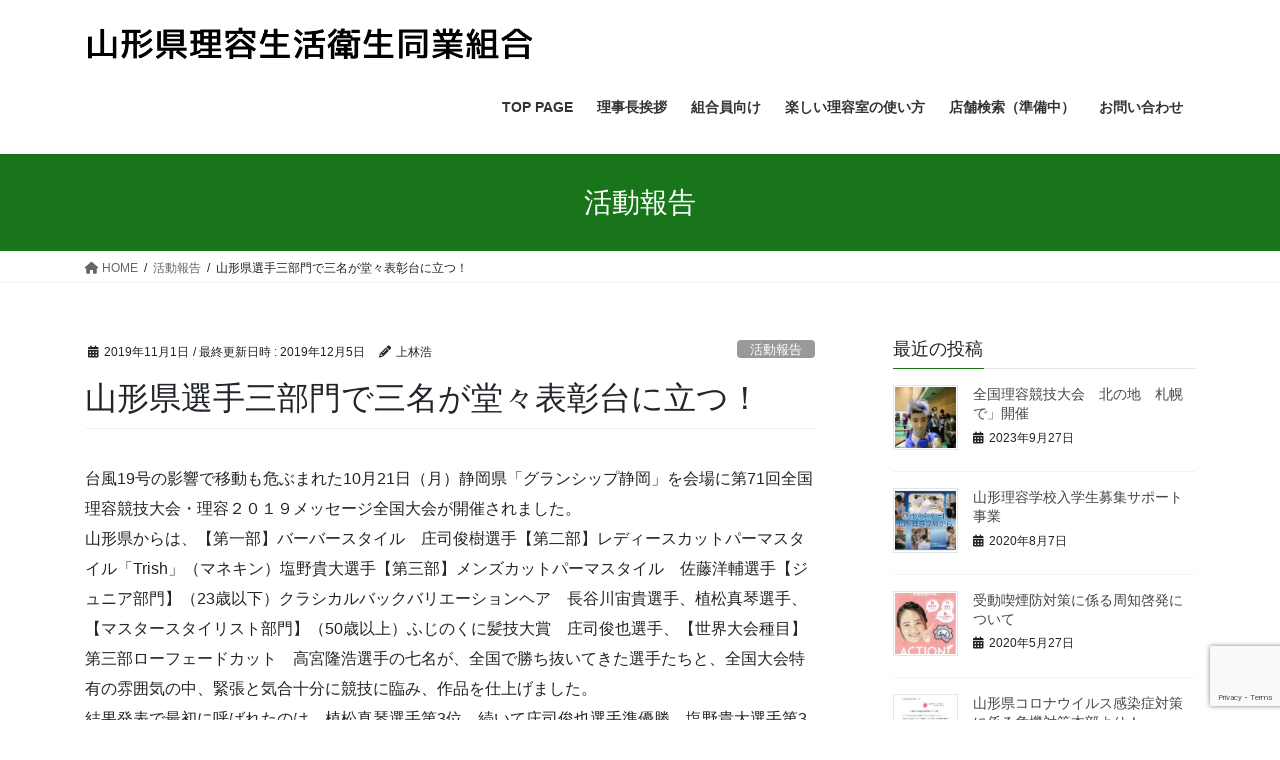

--- FILE ---
content_type: text/html; charset=UTF-8
request_url: https://www.yamagata-riyou.jp/2019/11/01/%E5%B1%B1%E5%BD%A2%E7%9C%8C%E9%81%B8%E6%89%8B%E4%B8%89%E9%83%A8%E9%96%80%E3%81%A7%E4%B8%89%E5%90%8D%E3%81%8C%E5%A0%82%E3%80%85%E8%A1%A8%E5%BD%B0%E5%8F%B0%E3%81%AB%E7%AB%8B%E3%81%A4%EF%BC%81/
body_size: 102473
content:
<!DOCTYPE html><html dir="ltr" lang="ja" prefix="og: https://ogp.me/ns#"><head><meta charset="utf-8"><meta http-equiv="X-UA-Compatible" content="IE=edge"><meta name="viewport" content="width=device-width, initial-scale=1"><title>山形県選手三部門で三名が堂々表彰台に立つ！ | 山形県理容生活衛生同業組合</title><style>img:is([sizes="auto" i], [sizes^="auto," i]) { contain-intrinsic-size: 3000px 1500px }</style><meta name="robots" content="max-snippet:-1, max-image-preview:large, max-video-preview:-1" /><meta name="author" content="上林浩"/><link rel="canonical" href="https://www.yamagata-riyou.jp/2019/11/01/%e5%b1%b1%e5%bd%a2%e7%9c%8c%e9%81%b8%e6%89%8b%e4%b8%89%e9%83%a8%e9%96%80%e3%81%a7%e4%b8%89%e5%90%8d%e3%81%8c%e5%a0%82%e3%80%85%e8%a1%a8%e5%bd%b0%e5%8f%b0%e3%81%ab%e7%ab%8b%e3%81%a4%ef%bc%81/" /><meta name="generator" content="All in One SEO (AIOSEO) 4.9.0" /><meta property="og:locale" content="ja_JP" /><meta property="og:site_name" content="山形県理容生活衛生同業組合 | 理容室に行こう！" /><meta property="og:type" content="article" /><meta property="og:title" content="山形県選手三部門で三名が堂々表彰台に立つ！ | 山形県理容生活衛生同業組合" /><meta property="og:url" content="https://www.yamagata-riyou.jp/2019/11/01/%e5%b1%b1%e5%bd%a2%e7%9c%8c%e9%81%b8%e6%89%8b%e4%b8%89%e9%83%a8%e9%96%80%e3%81%a7%e4%b8%89%e5%90%8d%e3%81%8c%e5%a0%82%e3%80%85%e8%a1%a8%e5%bd%b0%e5%8f%b0%e3%81%ab%e7%ab%8b%e3%81%a4%ef%bc%81/" /><meta property="article:published_time" content="2019-11-01T00:18:09+00:00" /><meta property="article:modified_time" content="2019-12-05T02:35:55+00:00" /><meta name="twitter:card" content="summary" /><meta name="twitter:title" content="山形県選手三部門で三名が堂々表彰台に立つ！ | 山形県理容生活衛生同業組合" /> <script type="application/ld+json" class="aioseo-schema">{"@context":"https:\/\/schema.org","@graph":[{"@type":"Article","@id":"https:\/\/www.yamagata-riyou.jp\/2019\/11\/01\/%e5%b1%b1%e5%bd%a2%e7%9c%8c%e9%81%b8%e6%89%8b%e4%b8%89%e9%83%a8%e9%96%80%e3%81%a7%e4%b8%89%e5%90%8d%e3%81%8c%e5%a0%82%e3%80%85%e8%a1%a8%e5%bd%b0%e5%8f%b0%e3%81%ab%e7%ab%8b%e3%81%a4%ef%bc%81\/#article","name":"\u5c71\u5f62\u770c\u9078\u624b\u4e09\u90e8\u9580\u3067\u4e09\u540d\u304c\u5802\u3005\u8868\u5f70\u53f0\u306b\u7acb\u3064\uff01 | \u5c71\u5f62\u770c\u7406\u5bb9\u751f\u6d3b\u885b\u751f\u540c\u696d\u7d44\u5408","headline":"\u5c71\u5f62\u770c\u9078\u624b\u4e09\u90e8\u9580\u3067\u4e09\u540d\u304c\u5802\u3005\u8868\u5f70\u53f0\u306b\u7acb\u3064\uff01","author":{"@id":"https:\/\/www.yamagata-riyou.jp\/author\/kan\/#author"},"publisher":{"@id":"https:\/\/www.yamagata-riyou.jp\/#organization"},"image":{"@type":"ImageObject","url":"https:\/\/www.yamagata-riyou.jp\/wp-content\/uploads\/2019\/11\/1f91f089c03bb12e851c3990da6c1cfa.jpg","width":1280,"height":853},"datePublished":"2019-11-01T09:18:09+09:00","dateModified":"2019-12-05T11:35:55+09:00","inLanguage":"ja","mainEntityOfPage":{"@id":"https:\/\/www.yamagata-riyou.jp\/2019\/11\/01\/%e5%b1%b1%e5%bd%a2%e7%9c%8c%e9%81%b8%e6%89%8b%e4%b8%89%e9%83%a8%e9%96%80%e3%81%a7%e4%b8%89%e5%90%8d%e3%81%8c%e5%a0%82%e3%80%85%e8%a1%a8%e5%bd%b0%e5%8f%b0%e3%81%ab%e7%ab%8b%e3%81%a4%ef%bc%81\/#webpage"},"isPartOf":{"@id":"https:\/\/www.yamagata-riyou.jp\/2019\/11\/01\/%e5%b1%b1%e5%bd%a2%e7%9c%8c%e9%81%b8%e6%89%8b%e4%b8%89%e9%83%a8%e9%96%80%e3%81%a7%e4%b8%89%e5%90%8d%e3%81%8c%e5%a0%82%e3%80%85%e8%a1%a8%e5%bd%b0%e5%8f%b0%e3%81%ab%e7%ab%8b%e3%81%a4%ef%bc%81\/#webpage"},"articleSection":"\u6d3b\u52d5\u5831\u544a"},{"@type":"BreadcrumbList","@id":"https:\/\/www.yamagata-riyou.jp\/2019\/11\/01\/%e5%b1%b1%e5%bd%a2%e7%9c%8c%e9%81%b8%e6%89%8b%e4%b8%89%e9%83%a8%e9%96%80%e3%81%a7%e4%b8%89%e5%90%8d%e3%81%8c%e5%a0%82%e3%80%85%e8%a1%a8%e5%bd%b0%e5%8f%b0%e3%81%ab%e7%ab%8b%e3%81%a4%ef%bc%81\/#breadcrumblist","itemListElement":[{"@type":"ListItem","@id":"https:\/\/www.yamagata-riyou.jp#listItem","position":1,"name":"Home","item":"https:\/\/www.yamagata-riyou.jp","nextItem":{"@type":"ListItem","@id":"https:\/\/www.yamagata-riyou.jp\/category\/%e6%b4%bb%e5%8b%95%e5%a0%b1%e5%91%8a\/#listItem","name":"\u6d3b\u52d5\u5831\u544a"}},{"@type":"ListItem","@id":"https:\/\/www.yamagata-riyou.jp\/category\/%e6%b4%bb%e5%8b%95%e5%a0%b1%e5%91%8a\/#listItem","position":2,"name":"\u6d3b\u52d5\u5831\u544a","item":"https:\/\/www.yamagata-riyou.jp\/category\/%e6%b4%bb%e5%8b%95%e5%a0%b1%e5%91%8a\/","nextItem":{"@type":"ListItem","@id":"https:\/\/www.yamagata-riyou.jp\/2019\/11\/01\/%e5%b1%b1%e5%bd%a2%e7%9c%8c%e9%81%b8%e6%89%8b%e4%b8%89%e9%83%a8%e9%96%80%e3%81%a7%e4%b8%89%e5%90%8d%e3%81%8c%e5%a0%82%e3%80%85%e8%a1%a8%e5%bd%b0%e5%8f%b0%e3%81%ab%e7%ab%8b%e3%81%a4%ef%bc%81\/#listItem","name":"\u5c71\u5f62\u770c\u9078\u624b\u4e09\u90e8\u9580\u3067\u4e09\u540d\u304c\u5802\u3005\u8868\u5f70\u53f0\u306b\u7acb\u3064\uff01"},"previousItem":{"@type":"ListItem","@id":"https:\/\/www.yamagata-riyou.jp#listItem","name":"Home"}},{"@type":"ListItem","@id":"https:\/\/www.yamagata-riyou.jp\/2019\/11\/01\/%e5%b1%b1%e5%bd%a2%e7%9c%8c%e9%81%b8%e6%89%8b%e4%b8%89%e9%83%a8%e9%96%80%e3%81%a7%e4%b8%89%e5%90%8d%e3%81%8c%e5%a0%82%e3%80%85%e8%a1%a8%e5%bd%b0%e5%8f%b0%e3%81%ab%e7%ab%8b%e3%81%a4%ef%bc%81\/#listItem","position":3,"name":"\u5c71\u5f62\u770c\u9078\u624b\u4e09\u90e8\u9580\u3067\u4e09\u540d\u304c\u5802\u3005\u8868\u5f70\u53f0\u306b\u7acb\u3064\uff01","previousItem":{"@type":"ListItem","@id":"https:\/\/www.yamagata-riyou.jp\/category\/%e6%b4%bb%e5%8b%95%e5%a0%b1%e5%91%8a\/#listItem","name":"\u6d3b\u52d5\u5831\u544a"}}]},{"@type":"Organization","@id":"https:\/\/www.yamagata-riyou.jp\/#organization","name":"\u5c71\u5f62\u770c\u7406\u5bb9\u751f\u6d3b\u885b\u751f\u540c\u696d\u7d44\u5408","description":"\u7406\u5bb9\u5ba4\u306b\u884c\u3053\u3046\uff01","url":"https:\/\/www.yamagata-riyou.jp\/","telephone":"+81236453525","logo":{"@type":"ImageObject","url":"https:\/\/yamagata-riyou.jp\/wp-content\/uploads\/2021\/09\/cropped-397387.jpg","@id":"https:\/\/www.yamagata-riyou.jp\/2019\/11\/01\/%e5%b1%b1%e5%bd%a2%e7%9c%8c%e9%81%b8%e6%89%8b%e4%b8%89%e9%83%a8%e9%96%80%e3%81%a7%e4%b8%89%e5%90%8d%e3%81%8c%e5%a0%82%e3%80%85%e8%a1%a8%e5%bd%b0%e5%8f%b0%e3%81%ab%e7%ab%8b%e3%81%a4%ef%bc%81\/#organizationLogo"},"image":{"@id":"https:\/\/www.yamagata-riyou.jp\/2019\/11\/01\/%e5%b1%b1%e5%bd%a2%e7%9c%8c%e9%81%b8%e6%89%8b%e4%b8%89%e9%83%a8%e9%96%80%e3%81%a7%e4%b8%89%e5%90%8d%e3%81%8c%e5%a0%82%e3%80%85%e8%a1%a8%e5%bd%b0%e5%8f%b0%e3%81%ab%e7%ab%8b%e3%81%a4%ef%bc%81\/#organizationLogo"}},{"@type":"Person","@id":"https:\/\/www.yamagata-riyou.jp\/author\/kan\/#author","url":"https:\/\/www.yamagata-riyou.jp\/author\/kan\/","name":"\u4e0a\u6797\u6d69","image":{"@type":"ImageObject","@id":"https:\/\/www.yamagata-riyou.jp\/2019\/11\/01\/%e5%b1%b1%e5%bd%a2%e7%9c%8c%e9%81%b8%e6%89%8b%e4%b8%89%e9%83%a8%e9%96%80%e3%81%a7%e4%b8%89%e5%90%8d%e3%81%8c%e5%a0%82%e3%80%85%e8%a1%a8%e5%bd%b0%e5%8f%b0%e3%81%ab%e7%ab%8b%e3%81%a4%ef%bc%81\/#authorImage","url":"https:\/\/secure.gravatar.com\/avatar\/3f87f261271572fa2358e7195070bf641515525f743844b81a87f6f60153fb56?s=96&d=mm&r=g","width":96,"height":96,"caption":"\u4e0a\u6797\u6d69"}},{"@type":"WebPage","@id":"https:\/\/www.yamagata-riyou.jp\/2019\/11\/01\/%e5%b1%b1%e5%bd%a2%e7%9c%8c%e9%81%b8%e6%89%8b%e4%b8%89%e9%83%a8%e9%96%80%e3%81%a7%e4%b8%89%e5%90%8d%e3%81%8c%e5%a0%82%e3%80%85%e8%a1%a8%e5%bd%b0%e5%8f%b0%e3%81%ab%e7%ab%8b%e3%81%a4%ef%bc%81\/#webpage","url":"https:\/\/www.yamagata-riyou.jp\/2019\/11\/01\/%e5%b1%b1%e5%bd%a2%e7%9c%8c%e9%81%b8%e6%89%8b%e4%b8%89%e9%83%a8%e9%96%80%e3%81%a7%e4%b8%89%e5%90%8d%e3%81%8c%e5%a0%82%e3%80%85%e8%a1%a8%e5%bd%b0%e5%8f%b0%e3%81%ab%e7%ab%8b%e3%81%a4%ef%bc%81\/","name":"\u5c71\u5f62\u770c\u9078\u624b\u4e09\u90e8\u9580\u3067\u4e09\u540d\u304c\u5802\u3005\u8868\u5f70\u53f0\u306b\u7acb\u3064\uff01 | \u5c71\u5f62\u770c\u7406\u5bb9\u751f\u6d3b\u885b\u751f\u540c\u696d\u7d44\u5408","inLanguage":"ja","isPartOf":{"@id":"https:\/\/www.yamagata-riyou.jp\/#website"},"breadcrumb":{"@id":"https:\/\/www.yamagata-riyou.jp\/2019\/11\/01\/%e5%b1%b1%e5%bd%a2%e7%9c%8c%e9%81%b8%e6%89%8b%e4%b8%89%e9%83%a8%e9%96%80%e3%81%a7%e4%b8%89%e5%90%8d%e3%81%8c%e5%a0%82%e3%80%85%e8%a1%a8%e5%bd%b0%e5%8f%b0%e3%81%ab%e7%ab%8b%e3%81%a4%ef%bc%81\/#breadcrumblist"},"author":{"@id":"https:\/\/www.yamagata-riyou.jp\/author\/kan\/#author"},"creator":{"@id":"https:\/\/www.yamagata-riyou.jp\/author\/kan\/#author"},"image":{"@type":"ImageObject","url":"https:\/\/www.yamagata-riyou.jp\/wp-content\/uploads\/2019\/11\/1f91f089c03bb12e851c3990da6c1cfa.jpg","@id":"https:\/\/www.yamagata-riyou.jp\/2019\/11\/01\/%e5%b1%b1%e5%bd%a2%e7%9c%8c%e9%81%b8%e6%89%8b%e4%b8%89%e9%83%a8%e9%96%80%e3%81%a7%e4%b8%89%e5%90%8d%e3%81%8c%e5%a0%82%e3%80%85%e8%a1%a8%e5%bd%b0%e5%8f%b0%e3%81%ab%e7%ab%8b%e3%81%a4%ef%bc%81\/#mainImage","width":1280,"height":853},"primaryImageOfPage":{"@id":"https:\/\/www.yamagata-riyou.jp\/2019\/11\/01\/%e5%b1%b1%e5%bd%a2%e7%9c%8c%e9%81%b8%e6%89%8b%e4%b8%89%e9%83%a8%e9%96%80%e3%81%a7%e4%b8%89%e5%90%8d%e3%81%8c%e5%a0%82%e3%80%85%e8%a1%a8%e5%bd%b0%e5%8f%b0%e3%81%ab%e7%ab%8b%e3%81%a4%ef%bc%81\/#mainImage"},"datePublished":"2019-11-01T09:18:09+09:00","dateModified":"2019-12-05T11:35:55+09:00"},{"@type":"WebSite","@id":"https:\/\/www.yamagata-riyou.jp\/#website","url":"https:\/\/www.yamagata-riyou.jp\/","name":"\u5c71\u5f62\u770c\u7406\u5bb9\u751f\u6d3b\u885b\u751f\u540c\u696d\u7d44\u5408","description":"\u7406\u5bb9\u5ba4\u306b\u884c\u3053\u3046\uff01","inLanguage":"ja","publisher":{"@id":"https:\/\/www.yamagata-riyou.jp\/#organization"}}]}</script> <link rel="alternate" type="application/rss+xml" title="山形県理容生活衛生同業組合 &raquo; フィード" href="https://www.yamagata-riyou.jp/feed/" /><link rel="alternate" type="application/rss+xml" title="山形県理容生活衛生同業組合 &raquo; コメントフィード" href="https://www.yamagata-riyou.jp/comments/feed/" /><link rel="alternate" type="application/rss+xml" title="山形県理容生活衛生同業組合 &raquo; 山形県選手三部門で三名が堂々表彰台に立つ！ のコメントのフィード" href="https://www.yamagata-riyou.jp/2019/11/01/%e5%b1%b1%e5%bd%a2%e7%9c%8c%e9%81%b8%e6%89%8b%e4%b8%89%e9%83%a8%e9%96%80%e3%81%a7%e4%b8%89%e5%90%8d%e3%81%8c%e5%a0%82%e3%80%85%e8%a1%a8%e5%bd%b0%e5%8f%b0%e3%81%ab%e7%ab%8b%e3%81%a4%ef%bc%81/feed/" /><meta name="description" content="台風19号の影響で移動も危ぶまれた10月21日（月）静岡県「グランシップ静岡」を会場に第71回全国理容競技大会・理容２０１９メッセージ全国大会が開催されました。山形県からは、【第一部】バーバースタイル　庄司俊樹選手【第二部】レディースカットパーマスタイル「Trish」（マネキン）塩野貴大選手【第三部】メンズカットパーマスタイル　佐藤洋輔選手【ジュニア部門】（23歳以下）クラシカルバックバリエーションヘア　長谷川宙貴選手、植松真琴選手、【マスタースタイリスト部門】（50歳以上）" /><link rel='stylesheet' id='vkExUnit_common_style-css' href='https://www.yamagata-riyou.jp/wp-content/cache/autoptimize/autoptimize_single_ea06bcb9caaffec68e5e5f8d33d36f3a.php?ver=9.112.4.0' type='text/css' media='all' /><style id='vkExUnit_common_style-inline-css' type='text/css'>:root {--ver_page_top_button_url:url(https://www.yamagata-riyou.jp/wp-content/plugins/vk-all-in-one-expansion-unit/assets/images/to-top-btn-icon.svg);}@font-face {font-weight: normal;font-style: normal;font-family: "vk_sns";src: url("https://www.yamagata-riyou.jp/wp-content/plugins/vk-all-in-one-expansion-unit/inc/sns/icons/fonts/vk_sns.eot?-bq20cj");src: url("https://www.yamagata-riyou.jp/wp-content/plugins/vk-all-in-one-expansion-unit/inc/sns/icons/fonts/vk_sns.eot?#iefix-bq20cj") format("embedded-opentype"),url("https://www.yamagata-riyou.jp/wp-content/plugins/vk-all-in-one-expansion-unit/inc/sns/icons/fonts/vk_sns.woff?-bq20cj") format("woff"),url("https://www.yamagata-riyou.jp/wp-content/plugins/vk-all-in-one-expansion-unit/inc/sns/icons/fonts/vk_sns.ttf?-bq20cj") format("truetype"),url("https://www.yamagata-riyou.jp/wp-content/plugins/vk-all-in-one-expansion-unit/inc/sns/icons/fonts/vk_sns.svg?-bq20cj#vk_sns") format("svg");}
.veu_promotion-alert__content--text {border: 1px solid rgba(0,0,0,0.125);padding: 0.5em 1em;border-radius: var(--vk-size-radius);margin-bottom: var(--vk-margin-block-bottom);font-size: 0.875rem;}/* Alert Content部分に段落タグを入れた場合に最後の段落の余白を0にする */.veu_promotion-alert__content--text p:last-of-type{margin-bottom:0;margin-top: 0;}</style><link rel='stylesheet' id='wp-block-library-css' href='https://www.yamagata-riyou.jp/wp-includes/css/dist/block-library/style.min.css?ver=35279d486e7fb29b2a106eb5dc263898' type='text/css' media='all' /><style id='wp-block-library-inline-css' type='text/css'>.vk-cols--reverse{flex-direction:row-reverse}.vk-cols--hasbtn{margin-bottom:0}.vk-cols--hasbtn>.row>.vk_gridColumn_item,.vk-cols--hasbtn>.wp-block-column{position:relative;padding-bottom:3em}.vk-cols--hasbtn>.row>.vk_gridColumn_item>.wp-block-buttons,.vk-cols--hasbtn>.row>.vk_gridColumn_item>.vk_button,.vk-cols--hasbtn>.wp-block-column>.wp-block-buttons,.vk-cols--hasbtn>.wp-block-column>.vk_button{position:absolute;bottom:0;width:100%}.vk-cols--fit.wp-block-columns{gap:0}.vk-cols--fit.wp-block-columns,.vk-cols--fit.wp-block-columns:not(.is-not-stacked-on-mobile){margin-top:0;margin-bottom:0;justify-content:space-between}.vk-cols--fit.wp-block-columns>.wp-block-column *:last-child,.vk-cols--fit.wp-block-columns:not(.is-not-stacked-on-mobile)>.wp-block-column *:last-child{margin-bottom:0}.vk-cols--fit.wp-block-columns>.wp-block-column>.wp-block-cover,.vk-cols--fit.wp-block-columns:not(.is-not-stacked-on-mobile)>.wp-block-column>.wp-block-cover{margin-top:0}.vk-cols--fit.wp-block-columns.has-background,.vk-cols--fit.wp-block-columns:not(.is-not-stacked-on-mobile).has-background{padding:0}@media(max-width: 599px){.vk-cols--fit.wp-block-columns:not(.has-background)>.wp-block-column:not(.has-background),.vk-cols--fit.wp-block-columns:not(.is-not-stacked-on-mobile):not(.has-background)>.wp-block-column:not(.has-background){padding-left:0 !important;padding-right:0 !important}}@media(min-width: 782px){.vk-cols--fit.wp-block-columns .block-editor-block-list__block.wp-block-column:not(:first-child),.vk-cols--fit.wp-block-columns>.wp-block-column:not(:first-child),.vk-cols--fit.wp-block-columns:not(.is-not-stacked-on-mobile) .block-editor-block-list__block.wp-block-column:not(:first-child),.vk-cols--fit.wp-block-columns:not(.is-not-stacked-on-mobile)>.wp-block-column:not(:first-child){margin-left:0}}@media(min-width: 600px)and (max-width: 781px){.vk-cols--fit.wp-block-columns .wp-block-column:nth-child(2n),.vk-cols--fit.wp-block-columns:not(.is-not-stacked-on-mobile) .wp-block-column:nth-child(2n){margin-left:0}.vk-cols--fit.wp-block-columns .wp-block-column:not(:only-child),.vk-cols--fit.wp-block-columns:not(.is-not-stacked-on-mobile) .wp-block-column:not(:only-child){flex-basis:50% !important}}.vk-cols--fit--gap1.wp-block-columns{gap:1px}@media(min-width: 600px)and (max-width: 781px){.vk-cols--fit--gap1.wp-block-columns .wp-block-column:not(:only-child){flex-basis:calc(50% - 1px) !important}}.vk-cols--fit.vk-cols--grid>.block-editor-block-list__block,.vk-cols--fit.vk-cols--grid>.wp-block-column,.vk-cols--fit.vk-cols--grid:not(.is-not-stacked-on-mobile)>.block-editor-block-list__block,.vk-cols--fit.vk-cols--grid:not(.is-not-stacked-on-mobile)>.wp-block-column{flex-basis:50%;box-sizing:border-box}@media(max-width: 599px){.vk-cols--fit.vk-cols--grid.vk-cols--grid--alignfull>.wp-block-column:nth-child(2)>.wp-block-cover,.vk-cols--fit.vk-cols--grid.vk-cols--grid--alignfull>.wp-block-column:nth-child(2)>.vk_outer,.vk-cols--fit.vk-cols--grid:not(.is-not-stacked-on-mobile).vk-cols--grid--alignfull>.wp-block-column:nth-child(2)>.wp-block-cover,.vk-cols--fit.vk-cols--grid:not(.is-not-stacked-on-mobile).vk-cols--grid--alignfull>.wp-block-column:nth-child(2)>.vk_outer{width:100vw;margin-right:calc((100% - 100vw)/2);margin-left:calc((100% - 100vw)/2)}}@media(min-width: 600px){.vk-cols--fit.vk-cols--grid.vk-cols--grid--alignfull>.wp-block-column:nth-child(2)>.wp-block-cover,.vk-cols--fit.vk-cols--grid.vk-cols--grid--alignfull>.wp-block-column:nth-child(2)>.vk_outer,.vk-cols--fit.vk-cols--grid:not(.is-not-stacked-on-mobile).vk-cols--grid--alignfull>.wp-block-column:nth-child(2)>.wp-block-cover,.vk-cols--fit.vk-cols--grid:not(.is-not-stacked-on-mobile).vk-cols--grid--alignfull>.wp-block-column:nth-child(2)>.vk_outer{margin-right:calc(100% - 50vw);width:50vw}}@media(min-width: 600px){.vk-cols--fit.vk-cols--grid.vk-cols--grid--alignfull.vk-cols--reverse>.wp-block-column,.vk-cols--fit.vk-cols--grid:not(.is-not-stacked-on-mobile).vk-cols--grid--alignfull.vk-cols--reverse>.wp-block-column{margin-left:0;margin-right:0}.vk-cols--fit.vk-cols--grid.vk-cols--grid--alignfull.vk-cols--reverse>.wp-block-column:nth-child(2)>.wp-block-cover,.vk-cols--fit.vk-cols--grid.vk-cols--grid--alignfull.vk-cols--reverse>.wp-block-column:nth-child(2)>.vk_outer,.vk-cols--fit.vk-cols--grid:not(.is-not-stacked-on-mobile).vk-cols--grid--alignfull.vk-cols--reverse>.wp-block-column:nth-child(2)>.wp-block-cover,.vk-cols--fit.vk-cols--grid:not(.is-not-stacked-on-mobile).vk-cols--grid--alignfull.vk-cols--reverse>.wp-block-column:nth-child(2)>.vk_outer{margin-left:calc(100% - 50vw)}}.vk-cols--menu h2,.vk-cols--menu h3,.vk-cols--menu h4,.vk-cols--menu h5{margin-bottom:.2em;text-shadow:#000 0 0 10px}.vk-cols--menu h2:first-child,.vk-cols--menu h3:first-child,.vk-cols--menu h4:first-child,.vk-cols--menu h5:first-child{margin-top:0}.vk-cols--menu p{margin-bottom:1rem;text-shadow:#000 0 0 10px}.vk-cols--menu .wp-block-cover__inner-container:last-child{margin-bottom:0}.vk-cols--fitbnrs .wp-block-column .wp-block-cover:hover img{filter:unset}.vk-cols--fitbnrs .wp-block-column .wp-block-cover:hover{background-color:unset}.vk-cols--fitbnrs .wp-block-column .wp-block-cover:hover .wp-block-cover__image-background{filter:unset !important}.vk-cols--fitbnrs .wp-block-cover .wp-block-cover__inner-container{position:absolute;height:100%;width:100%}.vk-cols--fitbnrs .vk_button{height:100%;margin:0}.vk-cols--fitbnrs .vk_button .vk_button_btn,.vk-cols--fitbnrs .vk_button .btn{height:100%;width:100%;border:none;box-shadow:none;background-color:unset !important;transition:unset}.vk-cols--fitbnrs .vk_button .vk_button_btn:hover,.vk-cols--fitbnrs .vk_button .btn:hover{transition:unset}.vk-cols--fitbnrs .vk_button .vk_button_btn:after,.vk-cols--fitbnrs .vk_button .btn:after{border:none}.vk-cols--fitbnrs .vk_button .vk_button_link_txt{width:100%;position:absolute;top:50%;left:50%;transform:translateY(-50%) translateX(-50%);font-size:2rem;text-shadow:#000 0 0 10px}.vk-cols--fitbnrs .vk_button .vk_button_link_subCaption{width:100%;position:absolute;top:calc(50% + 2.2em);left:50%;transform:translateY(-50%) translateX(-50%);text-shadow:#000 0 0 10px}@media(min-width: 992px){.vk-cols--media.wp-block-columns{gap:3rem}}.vk-fit-map figure{margin-bottom:0}.vk-fit-map iframe{position:relative;margin-bottom:0;display:block;max-height:400px;width:100vw}.vk-fit-map:is(.alignfull,.alignwide) div{max-width:100%}.vk-table--th--width25 :where(tr>*:first-child){width:25%}.vk-table--th--width30 :where(tr>*:first-child){width:30%}.vk-table--th--width35 :where(tr>*:first-child){width:35%}.vk-table--th--width40 :where(tr>*:first-child){width:40%}.vk-table--th--bg-bright :where(tr>*:first-child){background-color:var(--wp--preset--color--bg-secondary, rgba(0, 0, 0, 0.05))}@media(max-width: 599px){.vk-table--mobile-block :is(th,td){width:100%;display:block}.vk-table--mobile-block.wp-block-table table :is(th,td){border-top:none}}.vk-table--width--th25 :where(tr>*:first-child){width:25%}.vk-table--width--th30 :where(tr>*:first-child){width:30%}.vk-table--width--th35 :where(tr>*:first-child){width:35%}.vk-table--width--th40 :where(tr>*:first-child){width:40%}.no-margin{margin:0}@media(max-width: 599px){.wp-block-image.vk-aligncenter--mobile>.alignright{float:none;margin-left:auto;margin-right:auto}.vk-no-padding-horizontal--mobile{padding-left:0 !important;padding-right:0 !important}}
/* VK Color Palettes */</style><style id='classic-theme-styles-inline-css' type='text/css'>/*! This file is auto-generated */
.wp-block-button__link{color:#fff;background-color:#32373c;border-radius:9999px;box-shadow:none;text-decoration:none;padding:calc(.667em + 2px) calc(1.333em + 2px);font-size:1.125em}.wp-block-file__button{background:#32373c;color:#fff;text-decoration:none}</style><link rel='stylesheet' id='aioseo/css/src/vue/standalone/blocks/table-of-contents/global.scss-css' href='https://www.yamagata-riyou.jp/wp-content/cache/autoptimize/autoptimize_single_8aeaa129c1f80e6e5dbaa329351d1482.php?ver=4.9.0' type='text/css' media='all' /><style id='global-styles-inline-css' type='text/css'>:root{--wp--preset--aspect-ratio--square: 1;--wp--preset--aspect-ratio--4-3: 4/3;--wp--preset--aspect-ratio--3-4: 3/4;--wp--preset--aspect-ratio--3-2: 3/2;--wp--preset--aspect-ratio--2-3: 2/3;--wp--preset--aspect-ratio--16-9: 16/9;--wp--preset--aspect-ratio--9-16: 9/16;--wp--preset--color--black: #000000;--wp--preset--color--cyan-bluish-gray: #abb8c3;--wp--preset--color--white: #ffffff;--wp--preset--color--pale-pink: #f78da7;--wp--preset--color--vivid-red: #cf2e2e;--wp--preset--color--luminous-vivid-orange: #ff6900;--wp--preset--color--luminous-vivid-amber: #fcb900;--wp--preset--color--light-green-cyan: #7bdcb5;--wp--preset--color--vivid-green-cyan: #00d084;--wp--preset--color--pale-cyan-blue: #8ed1fc;--wp--preset--color--vivid-cyan-blue: #0693e3;--wp--preset--color--vivid-purple: #9b51e0;--wp--preset--gradient--vivid-cyan-blue-to-vivid-purple: linear-gradient(135deg,rgba(6,147,227,1) 0%,rgb(155,81,224) 100%);--wp--preset--gradient--light-green-cyan-to-vivid-green-cyan: linear-gradient(135deg,rgb(122,220,180) 0%,rgb(0,208,130) 100%);--wp--preset--gradient--luminous-vivid-amber-to-luminous-vivid-orange: linear-gradient(135deg,rgba(252,185,0,1) 0%,rgba(255,105,0,1) 100%);--wp--preset--gradient--luminous-vivid-orange-to-vivid-red: linear-gradient(135deg,rgba(255,105,0,1) 0%,rgb(207,46,46) 100%);--wp--preset--gradient--very-light-gray-to-cyan-bluish-gray: linear-gradient(135deg,rgb(238,238,238) 0%,rgb(169,184,195) 100%);--wp--preset--gradient--cool-to-warm-spectrum: linear-gradient(135deg,rgb(74,234,220) 0%,rgb(151,120,209) 20%,rgb(207,42,186) 40%,rgb(238,44,130) 60%,rgb(251,105,98) 80%,rgb(254,248,76) 100%);--wp--preset--gradient--blush-light-purple: linear-gradient(135deg,rgb(255,206,236) 0%,rgb(152,150,240) 100%);--wp--preset--gradient--blush-bordeaux: linear-gradient(135deg,rgb(254,205,165) 0%,rgb(254,45,45) 50%,rgb(107,0,62) 100%);--wp--preset--gradient--luminous-dusk: linear-gradient(135deg,rgb(255,203,112) 0%,rgb(199,81,192) 50%,rgb(65,88,208) 100%);--wp--preset--gradient--pale-ocean: linear-gradient(135deg,rgb(255,245,203) 0%,rgb(182,227,212) 50%,rgb(51,167,181) 100%);--wp--preset--gradient--electric-grass: linear-gradient(135deg,rgb(202,248,128) 0%,rgb(113,206,126) 100%);--wp--preset--gradient--midnight: linear-gradient(135deg,rgb(2,3,129) 0%,rgb(40,116,252) 100%);--wp--preset--font-size--small: 13px;--wp--preset--font-size--medium: 20px;--wp--preset--font-size--large: 36px;--wp--preset--font-size--x-large: 42px;--wp--preset--spacing--20: 0.44rem;--wp--preset--spacing--30: 0.67rem;--wp--preset--spacing--40: 1rem;--wp--preset--spacing--50: 1.5rem;--wp--preset--spacing--60: 2.25rem;--wp--preset--spacing--70: 3.38rem;--wp--preset--spacing--80: 5.06rem;--wp--preset--shadow--natural: 6px 6px 9px rgba(0, 0, 0, 0.2);--wp--preset--shadow--deep: 12px 12px 50px rgba(0, 0, 0, 0.4);--wp--preset--shadow--sharp: 6px 6px 0px rgba(0, 0, 0, 0.2);--wp--preset--shadow--outlined: 6px 6px 0px -3px rgba(255, 255, 255, 1), 6px 6px rgba(0, 0, 0, 1);--wp--preset--shadow--crisp: 6px 6px 0px rgba(0, 0, 0, 1);}:where(.is-layout-flex){gap: 0.5em;}:where(.is-layout-grid){gap: 0.5em;}body .is-layout-flex{display: flex;}.is-layout-flex{flex-wrap: wrap;align-items: center;}.is-layout-flex > :is(*, div){margin: 0;}body .is-layout-grid{display: grid;}.is-layout-grid > :is(*, div){margin: 0;}:where(.wp-block-columns.is-layout-flex){gap: 2em;}:where(.wp-block-columns.is-layout-grid){gap: 2em;}:where(.wp-block-post-template.is-layout-flex){gap: 1.25em;}:where(.wp-block-post-template.is-layout-grid){gap: 1.25em;}.has-black-color{color: var(--wp--preset--color--black) !important;}.has-cyan-bluish-gray-color{color: var(--wp--preset--color--cyan-bluish-gray) !important;}.has-white-color{color: var(--wp--preset--color--white) !important;}.has-pale-pink-color{color: var(--wp--preset--color--pale-pink) !important;}.has-vivid-red-color{color: var(--wp--preset--color--vivid-red) !important;}.has-luminous-vivid-orange-color{color: var(--wp--preset--color--luminous-vivid-orange) !important;}.has-luminous-vivid-amber-color{color: var(--wp--preset--color--luminous-vivid-amber) !important;}.has-light-green-cyan-color{color: var(--wp--preset--color--light-green-cyan) !important;}.has-vivid-green-cyan-color{color: var(--wp--preset--color--vivid-green-cyan) !important;}.has-pale-cyan-blue-color{color: var(--wp--preset--color--pale-cyan-blue) !important;}.has-vivid-cyan-blue-color{color: var(--wp--preset--color--vivid-cyan-blue) !important;}.has-vivid-purple-color{color: var(--wp--preset--color--vivid-purple) !important;}.has-black-background-color{background-color: var(--wp--preset--color--black) !important;}.has-cyan-bluish-gray-background-color{background-color: var(--wp--preset--color--cyan-bluish-gray) !important;}.has-white-background-color{background-color: var(--wp--preset--color--white) !important;}.has-pale-pink-background-color{background-color: var(--wp--preset--color--pale-pink) !important;}.has-vivid-red-background-color{background-color: var(--wp--preset--color--vivid-red) !important;}.has-luminous-vivid-orange-background-color{background-color: var(--wp--preset--color--luminous-vivid-orange) !important;}.has-luminous-vivid-amber-background-color{background-color: var(--wp--preset--color--luminous-vivid-amber) !important;}.has-light-green-cyan-background-color{background-color: var(--wp--preset--color--light-green-cyan) !important;}.has-vivid-green-cyan-background-color{background-color: var(--wp--preset--color--vivid-green-cyan) !important;}.has-pale-cyan-blue-background-color{background-color: var(--wp--preset--color--pale-cyan-blue) !important;}.has-vivid-cyan-blue-background-color{background-color: var(--wp--preset--color--vivid-cyan-blue) !important;}.has-vivid-purple-background-color{background-color: var(--wp--preset--color--vivid-purple) !important;}.has-black-border-color{border-color: var(--wp--preset--color--black) !important;}.has-cyan-bluish-gray-border-color{border-color: var(--wp--preset--color--cyan-bluish-gray) !important;}.has-white-border-color{border-color: var(--wp--preset--color--white) !important;}.has-pale-pink-border-color{border-color: var(--wp--preset--color--pale-pink) !important;}.has-vivid-red-border-color{border-color: var(--wp--preset--color--vivid-red) !important;}.has-luminous-vivid-orange-border-color{border-color: var(--wp--preset--color--luminous-vivid-orange) !important;}.has-luminous-vivid-amber-border-color{border-color: var(--wp--preset--color--luminous-vivid-amber) !important;}.has-light-green-cyan-border-color{border-color: var(--wp--preset--color--light-green-cyan) !important;}.has-vivid-green-cyan-border-color{border-color: var(--wp--preset--color--vivid-green-cyan) !important;}.has-pale-cyan-blue-border-color{border-color: var(--wp--preset--color--pale-cyan-blue) !important;}.has-vivid-cyan-blue-border-color{border-color: var(--wp--preset--color--vivid-cyan-blue) !important;}.has-vivid-purple-border-color{border-color: var(--wp--preset--color--vivid-purple) !important;}.has-vivid-cyan-blue-to-vivid-purple-gradient-background{background: var(--wp--preset--gradient--vivid-cyan-blue-to-vivid-purple) !important;}.has-light-green-cyan-to-vivid-green-cyan-gradient-background{background: var(--wp--preset--gradient--light-green-cyan-to-vivid-green-cyan) !important;}.has-luminous-vivid-amber-to-luminous-vivid-orange-gradient-background{background: var(--wp--preset--gradient--luminous-vivid-amber-to-luminous-vivid-orange) !important;}.has-luminous-vivid-orange-to-vivid-red-gradient-background{background: var(--wp--preset--gradient--luminous-vivid-orange-to-vivid-red) !important;}.has-very-light-gray-to-cyan-bluish-gray-gradient-background{background: var(--wp--preset--gradient--very-light-gray-to-cyan-bluish-gray) !important;}.has-cool-to-warm-spectrum-gradient-background{background: var(--wp--preset--gradient--cool-to-warm-spectrum) !important;}.has-blush-light-purple-gradient-background{background: var(--wp--preset--gradient--blush-light-purple) !important;}.has-blush-bordeaux-gradient-background{background: var(--wp--preset--gradient--blush-bordeaux) !important;}.has-luminous-dusk-gradient-background{background: var(--wp--preset--gradient--luminous-dusk) !important;}.has-pale-ocean-gradient-background{background: var(--wp--preset--gradient--pale-ocean) !important;}.has-electric-grass-gradient-background{background: var(--wp--preset--gradient--electric-grass) !important;}.has-midnight-gradient-background{background: var(--wp--preset--gradient--midnight) !important;}.has-small-font-size{font-size: var(--wp--preset--font-size--small) !important;}.has-medium-font-size{font-size: var(--wp--preset--font-size--medium) !important;}.has-large-font-size{font-size: var(--wp--preset--font-size--large) !important;}.has-x-large-font-size{font-size: var(--wp--preset--font-size--x-large) !important;}
:where(.wp-block-post-template.is-layout-flex){gap: 1.25em;}:where(.wp-block-post-template.is-layout-grid){gap: 1.25em;}
:where(.wp-block-columns.is-layout-flex){gap: 2em;}:where(.wp-block-columns.is-layout-grid){gap: 2em;}
:root :where(.wp-block-pullquote){font-size: 1.5em;line-height: 1.6;}</style><link rel='stylesheet' id='contact-form-7-css' href='https://www.yamagata-riyou.jp/wp-content/cache/autoptimize/autoptimize_single_64ac31699f5326cb3c76122498b76f66.php?ver=6.1.3' type='text/css' media='all' /><link rel='stylesheet' id='sow-image-default-8b5b6f678277-css' href='https://www.yamagata-riyou.jp/wp-content/uploads/siteorigin-widgets/sow-image-default-8b5b6f678277.css?ver=35279d486e7fb29b2a106eb5dc263898' type='text/css' media='all' /><link rel='stylesheet' id='vk-swiper-style-css' href='https://www.yamagata-riyou.jp/wp-content/plugins/vk-blocks/vendor/vektor-inc/vk-swiper/src/assets/css/swiper-bundle.min.css?ver=11.0.2' type='text/css' media='all' /><link rel='stylesheet' id='bootstrap-4-style-css' href='https://www.yamagata-riyou.jp/wp-content/themes/lightning/_g2/library/bootstrap-4/css/bootstrap.min.css?ver=4.5.0' type='text/css' media='all' /><link rel='stylesheet' id='lightning-common-style-css' href='https://www.yamagata-riyou.jp/wp-content/cache/autoptimize/autoptimize_single_9becc43ed7b5a1844a3966944d6fbfb1.php?ver=15.32.1' type='text/css' media='all' /><style id='lightning-common-style-inline-css' type='text/css'>/* vk-mobile-nav */:root {--vk-mobile-nav-menu-btn-bg-src: url("https://www.yamagata-riyou.jp/wp-content/themes/lightning/_g2/inc/vk-mobile-nav/package/images/vk-menu-btn-black.svg");--vk-mobile-nav-menu-btn-close-bg-src: url("https://www.yamagata-riyou.jp/wp-content/themes/lightning/_g2/inc/vk-mobile-nav/package/images/vk-menu-close-black.svg");--vk-menu-acc-icon-open-black-bg-src: url("https://www.yamagata-riyou.jp/wp-content/themes/lightning/_g2/inc/vk-mobile-nav/package/images/vk-menu-acc-icon-open-black.svg");--vk-menu-acc-icon-open-white-bg-src: url("https://www.yamagata-riyou.jp/wp-content/themes/lightning/_g2/inc/vk-mobile-nav/package/images/vk-menu-acc-icon-open-white.svg");--vk-menu-acc-icon-close-black-bg-src: url("https://www.yamagata-riyou.jp/wp-content/themes/lightning/_g2/inc/vk-mobile-nav/package/images/vk-menu-close-black.svg");--vk-menu-acc-icon-close-white-bg-src: url("https://www.yamagata-riyou.jp/wp-content/themes/lightning/_g2/inc/vk-mobile-nav/package/images/vk-menu-close-white.svg");}</style><link rel='stylesheet' id='lightning-design-style-css' href='https://www.yamagata-riyou.jp/wp-content/cache/autoptimize/autoptimize_single_6b5a0728be9d4c05ca71130fb89cac9b.php?ver=15.32.1' type='text/css' media='all' /><style id='lightning-design-style-inline-css' type='text/css'>:root {--color-key:#18751a;--wp--preset--color--vk-color-primary:#18751a;--color-key-dark:#7c2d00;}
/* ltg common custom */:root {--vk-menu-acc-btn-border-color:#333;--vk-color-primary:#18751a;--vk-color-primary-dark:#7c2d00;--vk-color-primary-vivid:#1a811d;--color-key:#18751a;--wp--preset--color--vk-color-primary:#18751a;--color-key-dark:#7c2d00;}.veu_color_txt_key { color:#7c2d00 ; }.veu_color_bg_key { background-color:#7c2d00 ; }.veu_color_border_key { border-color:#7c2d00 ; }.btn-default { border-color:#18751a;color:#18751a;}.btn-default:focus,.btn-default:hover { border-color:#18751a;background-color: #18751a; }.wp-block-search__button,.btn-primary { background-color:#18751a;border-color:#7c2d00; }.wp-block-search__button:focus,.wp-block-search__button:hover,.btn-primary:not(:disabled):not(.disabled):active,.btn-primary:focus,.btn-primary:hover { background-color:#7c2d00;border-color:#18751a; }.btn-outline-primary { color : #18751a ; border-color:#18751a; }.btn-outline-primary:not(:disabled):not(.disabled):active,.btn-outline-primary:focus,.btn-outline-primary:hover { color : #fff; background-color:#18751a;border-color:#7c2d00; }a { color:#337ab7; }
.tagcloud a:before { font-family: "Font Awesome 5 Free";content: "\f02b";font-weight: bold; }
.media .media-body .media-heading a:hover { color:#18751a; }@media (min-width: 768px){.gMenu > li:before,.gMenu > li.menu-item-has-children::after { border-bottom-color:#7c2d00 }.gMenu li li { background-color:#7c2d00 }.gMenu li li a:hover { background-color:#18751a; }} /* @media (min-width: 768px) */.page-header { background-color:#18751a; }h2,.mainSection-title { border-top-color:#18751a; }h3:after,.subSection-title:after { border-bottom-color:#18751a; }ul.page-numbers li span.page-numbers.current,.page-link dl .post-page-numbers.current { background-color:#18751a; }.pager li > a { border-color:#18751a;color:#18751a;}.pager li > a:hover { background-color:#18751a;color:#fff;}.siteFooter { border-top-color:#18751a; }dt { border-left-color:#18751a; }:root {--g_nav_main_acc_icon_open_url:url(https://www.yamagata-riyou.jp/wp-content/themes/lightning/_g2/inc/vk-mobile-nav/package/images/vk-menu-acc-icon-open-black.svg);--g_nav_main_acc_icon_close_url: url(https://www.yamagata-riyou.jp/wp-content/themes/lightning/_g2/inc/vk-mobile-nav/package/images/vk-menu-close-black.svg);--g_nav_sub_acc_icon_open_url: url(https://www.yamagata-riyou.jp/wp-content/themes/lightning/_g2/inc/vk-mobile-nav/package/images/vk-menu-acc-icon-open-white.svg);--g_nav_sub_acc_icon_close_url: url(https://www.yamagata-riyou.jp/wp-content/themes/lightning/_g2/inc/vk-mobile-nav/package/images/vk-menu-close-white.svg);}</style><link rel='stylesheet' id='veu-cta-css' href='https://www.yamagata-riyou.jp/wp-content/cache/autoptimize/autoptimize_single_a78f149676128521e4b5f36a9ac06f23.php?ver=9.112.4.0' type='text/css' media='all' /><link rel='stylesheet' id='vk-blocks-build-css-css' href='https://www.yamagata-riyou.jp/wp-content/cache/autoptimize/autoptimize_single_8007185a86f057676dc53af7dc2ce4ac.php?ver=1.115.0.1' type='text/css' media='all' /><style id='vk-blocks-build-css-inline-css' type='text/css'>:root {
		--vk_image-mask-circle: url(https://www.yamagata-riyou.jp/wp-content/plugins/vk-blocks/inc/vk-blocks/images/circle.svg);
		--vk_image-mask-wave01: url(https://www.yamagata-riyou.jp/wp-content/plugins/vk-blocks/inc/vk-blocks/images/wave01.svg);
		--vk_image-mask-wave02: url(https://www.yamagata-riyou.jp/wp-content/plugins/vk-blocks/inc/vk-blocks/images/wave02.svg);
		--vk_image-mask-wave03: url(https://www.yamagata-riyou.jp/wp-content/plugins/vk-blocks/inc/vk-blocks/images/wave03.svg);
		--vk_image-mask-wave04: url(https://www.yamagata-riyou.jp/wp-content/plugins/vk-blocks/inc/vk-blocks/images/wave04.svg);
	}
	

	:root {

		--vk-balloon-border-width:1px;

		--vk-balloon-speech-offset:-12px;
	}
	

	:root {
		--vk_flow-arrow: url(https://www.yamagata-riyou.jp/wp-content/plugins/vk-blocks/inc/vk-blocks/images/arrow_bottom.svg);
	}</style><link rel='stylesheet' id='lightning-theme-style-css' href='https://www.yamagata-riyou.jp/wp-content/cache/autoptimize/autoptimize_single_6ed618dfbb3a8e99c07080ae35f3abef.php?ver=15.32.1' type='text/css' media='all' /><link rel='stylesheet' id='vk-font-awesome-css' href='https://www.yamagata-riyou.jp/wp-content/themes/lightning/vendor/vektor-inc/font-awesome-versions/src/versions/6/css/all.min.css?ver=6.6.0' type='text/css' media='all' /> <script type="text/javascript" defer='defer' src="https://www.yamagata-riyou.jp/wp-includes/js/tinymce/tinymce.min.js?ver=49110-20250317" id="wp-tinymce-root-js"></script> <script type="text/javascript" defer='defer' src="https://www.yamagata-riyou.jp/wp-includes/js/tinymce/plugins/compat3x/plugin.min.js?ver=49110-20250317" id="wp-tinymce-js"></script> <script type="text/javascript" src="https://www.yamagata-riyou.jp/wp-includes/js/jquery/jquery.min.js?ver=3.7.1" id="jquery-core-js"></script> <script type="text/javascript" defer='defer' src="https://www.yamagata-riyou.jp/wp-includes/js/jquery/jquery-migrate.min.js?ver=3.4.1" id="jquery-migrate-js"></script> <link rel="https://api.w.org/" href="https://www.yamagata-riyou.jp/wp-json/" /><link rel="alternate" title="JSON" type="application/json" href="https://www.yamagata-riyou.jp/wp-json/wp/v2/posts/1065" /><link rel="EditURI" type="application/rsd+xml" title="RSD" href="https://www.yamagata-riyou.jp/xmlrpc.php?rsd" /><link rel='shortlink' href='https://www.yamagata-riyou.jp/?p=1065' /><link rel="alternate" title="oEmbed (JSON)" type="application/json+oembed" href="https://www.yamagata-riyou.jp/wp-json/oembed/1.0/embed?url=https%3A%2F%2Fwww.yamagata-riyou.jp%2F2019%2F11%2F01%2F%25e5%25b1%25b1%25e5%25bd%25a2%25e7%259c%258c%25e9%2581%25b8%25e6%2589%258b%25e4%25b8%2589%25e9%2583%25a8%25e9%2596%2580%25e3%2581%25a7%25e4%25b8%2589%25e5%2590%258d%25e3%2581%258c%25e5%25a0%2582%25e3%2580%2585%25e8%25a1%25a8%25e5%25bd%25b0%25e5%258f%25b0%25e3%2581%25ab%25e7%25ab%258b%25e3%2581%25a4%25ef%25bc%2581%2F" /><link rel="alternate" title="oEmbed (XML)" type="text/xml+oembed" href="https://www.yamagata-riyou.jp/wp-json/oembed/1.0/embed?url=https%3A%2F%2Fwww.yamagata-riyou.jp%2F2019%2F11%2F01%2F%25e5%25b1%25b1%25e5%25bd%25a2%25e7%259c%258c%25e9%2581%25b8%25e6%2589%258b%25e4%25b8%2589%25e9%2583%25a8%25e9%2596%2580%25e3%2581%25a7%25e4%25b8%2589%25e5%2590%258d%25e3%2581%258c%25e5%25a0%2582%25e3%2580%2585%25e8%25a1%25a8%25e5%25bd%25b0%25e5%258f%25b0%25e3%2581%25ab%25e7%25ab%258b%25e3%2581%25a4%25ef%25bc%2581%2F&#038;format=xml" /><style id="lightning-color-custom-for-plugins" type="text/css">/* ltg theme common */.color_key_bg,.color_key_bg_hover:hover{background-color: #18751a;}.color_key_txt,.color_key_txt_hover:hover{color: #18751a;}.color_key_border,.color_key_border_hover:hover{border-color: #18751a;}.color_key_dark_bg,.color_key_dark_bg_hover:hover{background-color: #7c2d00;}.color_key_dark_txt,.color_key_dark_txt_hover:hover{color: #7c2d00;}.color_key_dark_border,.color_key_dark_border_hover:hover{border-color: #7c2d00;}</style><meta name="generator" content="Elementor 3.33.2; features: additional_custom_breakpoints; settings: css_print_method-external, google_font-enabled, font_display-auto"><style>.e-con.e-parent:nth-of-type(n+4):not(.e-lazyloaded):not(.e-no-lazyload),
				.e-con.e-parent:nth-of-type(n+4):not(.e-lazyloaded):not(.e-no-lazyload) * {
					background-image: none !important;
				}
				@media screen and (max-height: 1024px) {
					.e-con.e-parent:nth-of-type(n+3):not(.e-lazyloaded):not(.e-no-lazyload),
					.e-con.e-parent:nth-of-type(n+3):not(.e-lazyloaded):not(.e-no-lazyload) * {
						background-image: none !important;
					}
				}
				@media screen and (max-height: 640px) {
					.e-con.e-parent:nth-of-type(n+2):not(.e-lazyloaded):not(.e-no-lazyload),
					.e-con.e-parent:nth-of-type(n+2):not(.e-lazyloaded):not(.e-no-lazyload) * {
						background-image: none !important;
					}
				}</style><meta property="og:site_name" content="山形県理容生活衛生同業組合" /><meta property="og:url" content="https://www.yamagata-riyou.jp/2019/11/01/%e5%b1%b1%e5%bd%a2%e7%9c%8c%e9%81%b8%e6%89%8b%e4%b8%89%e9%83%a8%e9%96%80%e3%81%a7%e4%b8%89%e5%90%8d%e3%81%8c%e5%a0%82%e3%80%85%e8%a1%a8%e5%bd%b0%e5%8f%b0%e3%81%ab%e7%ab%8b%e3%81%a4%ef%bc%81/" /><meta property="og:title" content="山形県選手三部門で三名が堂々表彰台に立つ！ | 山形県理容生活衛生同業組合" /><meta property="og:description" content="台風19号の影響で移動も危ぶまれた10月21日（月）静岡県「グランシップ静岡」を会場に第71回全国理容競技大会・理容２０１９メッセージ全国大会が開催されました。山形県からは、【第一部】バーバースタイル　庄司俊樹選手【第二部】レディースカットパーマスタイル「Trish」（マネキン）塩野貴大選手【第三部】メンズカットパーマスタイル　佐藤洋輔選手【ジュニア部門】（23歳以下）クラシカルバックバリエーションヘア　長谷川宙貴選手、植松真琴選手、【マスタースタイリスト部門】（50歳以上）" /><meta property="og:type" content="article" /><meta property="og:image" content="https://www.yamagata-riyou.jp/wp-content/uploads/2019/11/1f91f089c03bb12e851c3990da6c1cfa-1024x682.jpg" /><meta property="og:image:width" content="1024" /><meta property="og:image:height" content="682" /><meta name="twitter:card" content="summary_large_image"><meta name="twitter:description" content="台風19号の影響で移動も危ぶまれた10月21日（月）静岡県「グランシップ静岡」を会場に第71回全国理容競技大会・理容２０１９メッセージ全国大会が開催されました。山形県からは、【第一部】バーバースタイル　庄司俊樹選手【第二部】レディースカットパーマスタイル「Trish」（マネキン）塩野貴大選手【第三部】メンズカットパーマスタイル　佐藤洋輔選手【ジュニア部門】（23歳以下）クラシカルバックバリエーションヘア　長谷川宙貴選手、植松真琴選手、【マスタースタイリスト部門】（50歳以上）"><meta name="twitter:title" content="山形県選手三部門で三名が堂々表彰台に立つ！ | 山形県理容生活衛生同業組合"><meta name="twitter:url" content="https://www.yamagata-riyou.jp/2019/11/01/%e5%b1%b1%e5%bd%a2%e7%9c%8c%e9%81%b8%e6%89%8b%e4%b8%89%e9%83%a8%e9%96%80%e3%81%a7%e4%b8%89%e5%90%8d%e3%81%8c%e5%a0%82%e3%80%85%e8%a1%a8%e5%bd%b0%e5%8f%b0%e3%81%ab%e7%ab%8b%e3%81%a4%ef%bc%81/"><meta name="twitter:image" content="https://www.yamagata-riyou.jp/wp-content/uploads/2019/11/1f91f089c03bb12e851c3990da6c1cfa-1024x682.jpg"><meta name="twitter:domain" content="www.yamagata-riyou.jp"><link rel="icon" href="https://www.yamagata-riyou.jp/wp-content/uploads/2021/09/cropped-397387-32x32.jpg" sizes="32x32" /><link rel="icon" href="https://www.yamagata-riyou.jp/wp-content/uploads/2021/09/cropped-397387-192x192.jpg" sizes="192x192" /><link rel="apple-touch-icon" href="https://www.yamagata-riyou.jp/wp-content/uploads/2021/09/cropped-397387-180x180.jpg" /><meta name="msapplication-TileImage" content="https://www.yamagata-riyou.jp/wp-content/uploads/2021/09/cropped-397387-270x270.jpg" /> <script type="application/ld+json">{"@context":"https://schema.org/","@type":"Article","headline":"山形県選手三部門で三名が堂々表彰台に立つ！","image":"https://www.yamagata-riyou.jp/wp-content/uploads/2019/11/1f91f089c03bb12e851c3990da6c1cfa-320x180.jpg","datePublished":"2019-11-01T09:18:09+09:00","dateModified":"2019-12-05T11:35:55+09:00","author":{"@type":"","name":"上林浩","url":"https://www.yamagata-riyou.jp/","sameAs":""}}</script></head><body class="wp-singular post-template-default single single-post postid-1065 single-format-standard wp-theme-lightning wp-child-theme-lightning_child vk-blocks fa_v6_css post-name-%e5%b1%b1%e5%bd%a2%e7%9c%8c%e9%81%b8%e6%89%8b%e4%b8%89%e9%83%a8%e9%96%80%e3%81%a7%e4%b8%89%e5%90%8d%e3%81%8c%e5%a0%82%e3%80%85%e8%a1%a8%e5%bd%b0%e5%8f%b0%e3%81%ab%e7%ab%8b%e3%81%a4%ef%bc%81 category-%e6%b4%bb%e5%8b%95%e5%a0%b1%e5%91%8a post-type-post bootstrap4 device-pc elementor-default elementor-kit-1311"> <a class="skip-link screen-reader-text" href="#main">コンテンツへスキップ</a> <a class="skip-link screen-reader-text" href="#vk-mobile-nav">ナビゲーションに移動</a><header class="siteHeader"><div class="container siteHeadContainer"><div class="navbar-header"><p class="navbar-brand siteHeader_logo"> <a href="https://www.yamagata-riyou.jp/"> <span><img src="https://yamagata-riyou.jp/wp-content/uploads/2019/06/677f289932f11b5132a85aad6eb9ecff-1.png" alt="山形県理容生活衛生同業組合" /></span> </a></p></div><div id="gMenu_outer" class="gMenu_outer"><nav class="menu-menu-container"><ul id="menu-menu" class="menu gMenu vk-menu-acc"><li id="menu-item-58" class="menu-item menu-item-type-post_type menu-item-object-page menu-item-home"><a href="https://www.yamagata-riyou.jp/"><strong class="gMenu_name">TOP PAGE</strong></a></li><li id="menu-item-59" class="menu-item menu-item-type-post_type menu-item-object-page"><a href="https://www.yamagata-riyou.jp/%e7%90%86%e4%ba%8b%e9%95%b7%e6%8c%a8%e6%8b%b6/"><strong class="gMenu_name">理事長挨拶</strong></a></li><li id="menu-item-62" class="menu-item menu-item-type-post_type menu-item-object-page"><a href="https://www.yamagata-riyou.jp/%e7%b5%84%e5%90%88%e5%93%a1%e5%90%91%e3%81%91/"><strong class="gMenu_name">組合員向け</strong></a></li><li id="menu-item-63" class="menu-item menu-item-type-post_type menu-item-object-page"><a href="https://www.yamagata-riyou.jp/%e6%a5%bd%e3%81%97%e3%81%84%e7%90%86%e5%ae%b9%e5%ae%a4%e3%81%ae%e4%bd%bf%e3%81%84%e6%96%b9/"><strong class="gMenu_name">楽しい理容室の使い方</strong></a></li><li id="menu-item-2039" class="menu-item menu-item-type-custom menu-item-object-custom menu-item-home"><a href="https://www.yamagata-riyou.jp"><strong class="gMenu_name">店舗検索（準備中）</strong></a></li><li id="menu-item-64" class="menu-item menu-item-type-post_type menu-item-object-page"><a href="https://www.yamagata-riyou.jp/%e3%81%8a%e5%95%8f%e3%81%84%e5%90%88%e3%82%8f%e3%81%9b/"><strong class="gMenu_name">お問い合わせ</strong></a></li></ul></nav></div></div></header><div class="section page-header"><div class="container"><div class="row"><div class="col-md-12"><div class="page-header_pageTitle"> 活動報告</div></div></div></div></div><div class="section breadSection"><div class="container"><div class="row"><ol class="breadcrumb" itemscope itemtype="https://schema.org/BreadcrumbList"><li id="panHome" itemprop="itemListElement" itemscope itemtype="http://schema.org/ListItem"><a itemprop="item" href="https://www.yamagata-riyou.jp/"><span itemprop="name"><i class="fa fa-home"></i> HOME</span></a><meta itemprop="position" content="1" /></li><li itemprop="itemListElement" itemscope itemtype="http://schema.org/ListItem"><a itemprop="item" href="https://www.yamagata-riyou.jp/category/%e6%b4%bb%e5%8b%95%e5%a0%b1%e5%91%8a/"><span itemprop="name">活動報告</span></a><meta itemprop="position" content="2" /></li><li><span>山形県選手三部門で三名が堂々表彰台に立つ！</span><meta itemprop="position" content="3" /></li></ol></div></div></div><div class="section siteContent"><div class="container"><div class="row"><div class="col mainSection mainSection-col-two baseSection vk_posts-mainSection" id="main" role="main"><article id="post-1065" class="entry entry-full post-1065 post type-post status-publish format-standard has-post-thumbnail hentry category-6"><header class="entry-header"><div class="entry-meta"> <span class="published entry-meta_items">2019年11月1日</span> <span class="entry-meta_items entry-meta_updated">/ 最終更新日時 : <span class="updated">2019年12月5日</span></span> <span class="vcard author entry-meta_items entry-meta_items_author"><span class="fn">上林浩</span></span> <span class="entry-meta_items entry-meta_items_term"><a href="https://www.yamagata-riyou.jp/category/%e6%b4%bb%e5%8b%95%e5%a0%b1%e5%91%8a/" class="btn btn-xs btn-primary entry-meta_items_term_button" style="background-color:#999999;border:none;">活動報告</a></span></div><h1 class="entry-title"> 山形県選手三部門で三名が堂々表彰台に立つ！</h1></header><div class="entry-body"><p>台風19号の影響で移動も危ぶまれた10月21日（月）静岡県「グランシップ静岡」を会場に第71回全国理容競技大会・理容２０１９メッセージ全国大会が開催されました。<br>山形県からは、【第一部】バーバースタイル　庄司俊樹選手【第二部】レディースカットパーマスタイル「Trish」（マネキン）塩野貴大選手【第三部】メンズカットパーマスタイル　佐藤洋輔選手【ジュニア部門】（23歳以下）クラシカルバックバリエーションヘア　長谷川宙貴選手、植松真琴選手、【マスタースタイリスト部門】（50歳以上）ふじのくに髪技大賞　庄司俊也選手、【世界大会種目】第三部ローフェードカット　高宮隆浩選手の七名が、全国で勝ち抜いてきた選手たちと、全国大会特有の雰囲気の中、緊張と気合十分に競技に臨み、作品を仕上げました。<br>結果発表で最初に呼ばれたのは、植松真琴選手第3位、続いて庄司俊也選手準優勝、塩野貴大選手第3位。<br>と県勢初となる三名の選手が堂々表彰台に上る事が出来ました。<br>また、惜しくも入賞には届きませんでしたが、他の選手たちも5月から19回を数えた強化トレーニングで、お店のオーナー様のご指導に加えトレーナーの先生方の熱のこもったご指導に応え、本番で素晴らしい作品を作り上げました。<br>これまで頑張ってこられたのも、環境を整えてくださった県執行部の皆様はじめ、植松統括のリーダーシップのもと、トレーナーの先生方の熱意、差し入れを持って駆けつけてくださった講師会の方々、そして選手たちの努力が「チーム山形」として、良い雰囲気の中、士気も高まり実を結んだ結果と感謝申し上げます。そして選手の皆さん、お疲れさまでした。</p><p style="text-align: right;"><span style="display: inline !important; float: none; background-color: #ffffff; color: #333333; font-family: 'メイリオ',Meiryo,'ＭＳ Ｐゴシック','Hiragino Kaku Gothic Pro','ヒラギノ角ゴ Pro W3',sans-serif; font-size: 16px; font-style: normal; font-variant: normal; font-weight: 400; letter-spacing: normal; line-height: 1.8em; orphans: 2; text-align: left; text-decoration: none; text-indent: 0px; text-transform: none; -webkit-text-stroke-width: 0px; white-space: normal; word-spacing: 0px;">チーフトレーナー　遠藤　和人</span><b></b><i></i><u></u></p><p><a href="http://yamagata-riyou.jp/wp-content/uploads/2019/11/84e9df4fd6a9dddb101d2e280f9cf774-1.jpg"><img fetchpriority="high" decoding="async" width="300" height="200" class="alignnone wp-image-1066 size-medium" alt="" src="http://yamagata-riyou.jp/wp-content/uploads/2019/11/b4a13cd35a285001e7336f16d8a75ea3-300x200.jpg" srcset="https://www.yamagata-riyou.jp/wp-content/uploads/2019/11/b4a13cd35a285001e7336f16d8a75ea3-300x200.jpg 300w, https://www.yamagata-riyou.jp/wp-content/uploads/2019/11/b4a13cd35a285001e7336f16d8a75ea3-768x512.jpg 768w, https://www.yamagata-riyou.jp/wp-content/uploads/2019/11/b4a13cd35a285001e7336f16d8a75ea3-1024x682.jpg 1024w, https://www.yamagata-riyou.jp/wp-content/uploads/2019/11/b4a13cd35a285001e7336f16d8a75ea3-272x182.jpg 272w, https://www.yamagata-riyou.jp/wp-content/uploads/2019/11/b4a13cd35a285001e7336f16d8a75ea3.jpg 1280w" sizes="(max-width: 300px) 100vw, 300px" /><img decoding="async" width="300" height="200" class="alignnone wp-image-1080 size-medium" alt="" src="http://yamagata-riyou.jp/wp-content/uploads/2019/11/84e9df4fd6a9dddb101d2e280f9cf774-1-300x200.jpg" srcset="https://www.yamagata-riyou.jp/wp-content/uploads/2019/11/84e9df4fd6a9dddb101d2e280f9cf774-1-300x200.jpg 300w, https://www.yamagata-riyou.jp/wp-content/uploads/2019/11/84e9df4fd6a9dddb101d2e280f9cf774-1-768x512.jpg 768w, https://www.yamagata-riyou.jp/wp-content/uploads/2019/11/84e9df4fd6a9dddb101d2e280f9cf774-1-1024x682.jpg 1024w, https://www.yamagata-riyou.jp/wp-content/uploads/2019/11/84e9df4fd6a9dddb101d2e280f9cf774-1-272x182.jpg 272w, https://www.yamagata-riyou.jp/wp-content/uploads/2019/11/84e9df4fd6a9dddb101d2e280f9cf774-1.jpg 1280w" sizes="(max-width: 300px) 100vw, 300px" /></a></p><p></p><ul class="wp-block-gallery columns-3 is-cropped wp-block-gallery-1 is-layout-flex wp-block-gallery-is-layout-flex"><li class="blocks-gallery-item"><figure><a href="http://yamagata-riyou.jp/wp-content/uploads/2019/11/eb49db372d82bef3bdaf7dd8ee697c91-1024x682.jpg"><img decoding="async" width="1024" height="682" src="http://yamagata-riyou.jp/wp-content/uploads/2019/11/eb49db372d82bef3bdaf7dd8ee697c91-1024x682.jpg" alt="" data-id="1067" data-link="http://yamagata-riyou.jp/?attachment_id=1067" class="wp-image-1067" srcset="https://www.yamagata-riyou.jp/wp-content/uploads/2019/11/eb49db372d82bef3bdaf7dd8ee697c91-1024x682.jpg 1024w, https://www.yamagata-riyou.jp/wp-content/uploads/2019/11/eb49db372d82bef3bdaf7dd8ee697c91-300x200.jpg 300w, https://www.yamagata-riyou.jp/wp-content/uploads/2019/11/eb49db372d82bef3bdaf7dd8ee697c91-768x512.jpg 768w, https://www.yamagata-riyou.jp/wp-content/uploads/2019/11/eb49db372d82bef3bdaf7dd8ee697c91-272x182.jpg 272w, https://www.yamagata-riyou.jp/wp-content/uploads/2019/11/eb49db372d82bef3bdaf7dd8ee697c91.jpg 1280w" sizes="(max-width: 1024px) 100vw, 1024px" /></a></figure></li><li class="blocks-gallery-item"><figure><a href="http://yamagata-riyou.jp/wp-content/uploads/2019/11/1f91f089c03bb12e851c3990da6c1cfa-1024x682.jpg"><img loading="lazy" decoding="async" width="1024" height="682" src="http://yamagata-riyou.jp/wp-content/uploads/2019/11/1f91f089c03bb12e851c3990da6c1cfa-1024x682.jpg" alt="" data-id="1068" data-link="http://yamagata-riyou.jp/?attachment_id=1068" class="wp-image-1068" srcset="https://www.yamagata-riyou.jp/wp-content/uploads/2019/11/1f91f089c03bb12e851c3990da6c1cfa-1024x682.jpg 1024w, https://www.yamagata-riyou.jp/wp-content/uploads/2019/11/1f91f089c03bb12e851c3990da6c1cfa-300x200.jpg 300w, https://www.yamagata-riyou.jp/wp-content/uploads/2019/11/1f91f089c03bb12e851c3990da6c1cfa-768x512.jpg 768w, https://www.yamagata-riyou.jp/wp-content/uploads/2019/11/1f91f089c03bb12e851c3990da6c1cfa-272x182.jpg 272w, https://www.yamagata-riyou.jp/wp-content/uploads/2019/11/1f91f089c03bb12e851c3990da6c1cfa.jpg 1280w" sizes="(max-width: 1024px) 100vw, 1024px" /></a></figure></li><li class="blocks-gallery-item"><figure><a href="http://yamagata-riyou.jp/wp-content/uploads/2019/11/efe65e4522c3582a6126979881e232c6-1024x682.jpg"><img loading="lazy" decoding="async" width="1024" height="682" src="http://yamagata-riyou.jp/wp-content/uploads/2019/11/efe65e4522c3582a6126979881e232c6-1024x682.jpg" alt="" data-id="1069" data-link="http://yamagata-riyou.jp/?attachment_id=1069" class="wp-image-1069" srcset="https://www.yamagata-riyou.jp/wp-content/uploads/2019/11/efe65e4522c3582a6126979881e232c6-1024x682.jpg 1024w, https://www.yamagata-riyou.jp/wp-content/uploads/2019/11/efe65e4522c3582a6126979881e232c6-300x200.jpg 300w, https://www.yamagata-riyou.jp/wp-content/uploads/2019/11/efe65e4522c3582a6126979881e232c6-768x512.jpg 768w, https://www.yamagata-riyou.jp/wp-content/uploads/2019/11/efe65e4522c3582a6126979881e232c6-272x182.jpg 272w, https://www.yamagata-riyou.jp/wp-content/uploads/2019/11/efe65e4522c3582a6126979881e232c6.jpg 1280w" sizes="(max-width: 1024px) 100vw, 1024px" /></a></figure></li><li class="blocks-gallery-item"><figure><a href="http://yamagata-riyou.jp/wp-content/uploads/2019/11/cb653f2b59aa1501e270babe6e71c260-1024x682.jpg"><img loading="lazy" decoding="async" width="1024" height="682" src="http://yamagata-riyou.jp/wp-content/uploads/2019/11/cb653f2b59aa1501e270babe6e71c260-1024x682.jpg" alt="" data-id="1070" data-link="http://yamagata-riyou.jp/?attachment_id=1070" class="wp-image-1070" srcset="https://www.yamagata-riyou.jp/wp-content/uploads/2019/11/cb653f2b59aa1501e270babe6e71c260-1024x682.jpg 1024w, https://www.yamagata-riyou.jp/wp-content/uploads/2019/11/cb653f2b59aa1501e270babe6e71c260-300x200.jpg 300w, https://www.yamagata-riyou.jp/wp-content/uploads/2019/11/cb653f2b59aa1501e270babe6e71c260-768x512.jpg 768w, https://www.yamagata-riyou.jp/wp-content/uploads/2019/11/cb653f2b59aa1501e270babe6e71c260-272x182.jpg 272w, https://www.yamagata-riyou.jp/wp-content/uploads/2019/11/cb653f2b59aa1501e270babe6e71c260.jpg 1280w" sizes="(max-width: 1024px) 100vw, 1024px" /></a></figure></li><li class="blocks-gallery-item"><figure><a href="http://yamagata-riyou.jp/wp-content/uploads/2019/11/202c24a9f361bddd7aa64a3abc2c2ff9-1024x682.jpg"><img loading="lazy" decoding="async" width="1024" height="682" src="http://yamagata-riyou.jp/wp-content/uploads/2019/11/202c24a9f361bddd7aa64a3abc2c2ff9-1024x682.jpg" alt="" data-id="1071" data-link="http://yamagata-riyou.jp/?attachment_id=1071" class="wp-image-1071" srcset="https://www.yamagata-riyou.jp/wp-content/uploads/2019/11/202c24a9f361bddd7aa64a3abc2c2ff9-1024x682.jpg 1024w, https://www.yamagata-riyou.jp/wp-content/uploads/2019/11/202c24a9f361bddd7aa64a3abc2c2ff9-300x200.jpg 300w, https://www.yamagata-riyou.jp/wp-content/uploads/2019/11/202c24a9f361bddd7aa64a3abc2c2ff9-768x512.jpg 768w, https://www.yamagata-riyou.jp/wp-content/uploads/2019/11/202c24a9f361bddd7aa64a3abc2c2ff9-272x182.jpg 272w, https://www.yamagata-riyou.jp/wp-content/uploads/2019/11/202c24a9f361bddd7aa64a3abc2c2ff9.jpg 1280w" sizes="(max-width: 1024px) 100vw, 1024px" /></a></figure></li><li class="blocks-gallery-item"><figure><a href="http://yamagata-riyou.jp/wp-content/uploads/2019/11/6dd77cc874a7e72f31a399bdc8881b07-1024x682.jpg"><img loading="lazy" decoding="async" width="1024" height="682" src="http://yamagata-riyou.jp/wp-content/uploads/2019/11/6dd77cc874a7e72f31a399bdc8881b07-1024x682.jpg" alt="" data-id="1072" data-link="http://yamagata-riyou.jp/?attachment_id=1072" class="wp-image-1072" srcset="https://www.yamagata-riyou.jp/wp-content/uploads/2019/11/6dd77cc874a7e72f31a399bdc8881b07-1024x682.jpg 1024w, https://www.yamagata-riyou.jp/wp-content/uploads/2019/11/6dd77cc874a7e72f31a399bdc8881b07-300x200.jpg 300w, https://www.yamagata-riyou.jp/wp-content/uploads/2019/11/6dd77cc874a7e72f31a399bdc8881b07-768x512.jpg 768w, https://www.yamagata-riyou.jp/wp-content/uploads/2019/11/6dd77cc874a7e72f31a399bdc8881b07-272x182.jpg 272w, https://www.yamagata-riyou.jp/wp-content/uploads/2019/11/6dd77cc874a7e72f31a399bdc8881b07.jpg 1280w" sizes="(max-width: 1024px) 100vw, 1024px" /></a></figure></li><li class="blocks-gallery-item"><figure><a href="http://yamagata-riyou.jp/wp-content/uploads/2019/11/f2aabc4829ec47766539324970c52ca2-1024x682.jpg"><img loading="lazy" decoding="async" width="1024" height="682" src="http://yamagata-riyou.jp/wp-content/uploads/2019/11/f2aabc4829ec47766539324970c52ca2-1024x682.jpg" alt="" data-id="1073" data-link="http://yamagata-riyou.jp/?attachment_id=1073" class="wp-image-1073" srcset="https://www.yamagata-riyou.jp/wp-content/uploads/2019/11/f2aabc4829ec47766539324970c52ca2-1024x682.jpg 1024w, https://www.yamagata-riyou.jp/wp-content/uploads/2019/11/f2aabc4829ec47766539324970c52ca2-300x200.jpg 300w, https://www.yamagata-riyou.jp/wp-content/uploads/2019/11/f2aabc4829ec47766539324970c52ca2-768x512.jpg 768w, https://www.yamagata-riyou.jp/wp-content/uploads/2019/11/f2aabc4829ec47766539324970c52ca2-272x182.jpg 272w, https://www.yamagata-riyou.jp/wp-content/uploads/2019/11/f2aabc4829ec47766539324970c52ca2.jpg 1280w" sizes="(max-width: 1024px) 100vw, 1024px" /></a></figure></li><li class="blocks-gallery-item"><figure><a href="http://yamagata-riyou.jp/wp-content/uploads/2019/11/75c26b591674ecca2c62e4d50c4cbc4d-1024x682.jpg"><img loading="lazy" decoding="async" width="1024" height="682" src="http://yamagata-riyou.jp/wp-content/uploads/2019/11/75c26b591674ecca2c62e4d50c4cbc4d-1024x682.jpg" alt="" data-id="1074" data-link="http://yamagata-riyou.jp/?attachment_id=1074" class="wp-image-1074" srcset="https://www.yamagata-riyou.jp/wp-content/uploads/2019/11/75c26b591674ecca2c62e4d50c4cbc4d-1024x682.jpg 1024w, https://www.yamagata-riyou.jp/wp-content/uploads/2019/11/75c26b591674ecca2c62e4d50c4cbc4d-300x200.jpg 300w, https://www.yamagata-riyou.jp/wp-content/uploads/2019/11/75c26b591674ecca2c62e4d50c4cbc4d-768x512.jpg 768w, https://www.yamagata-riyou.jp/wp-content/uploads/2019/11/75c26b591674ecca2c62e4d50c4cbc4d-272x182.jpg 272w, https://www.yamagata-riyou.jp/wp-content/uploads/2019/11/75c26b591674ecca2c62e4d50c4cbc4d.jpg 1280w" sizes="(max-width: 1024px) 100vw, 1024px" /></a></figure></li><li class="blocks-gallery-item"><figure><a href="http://yamagata-riyou.jp/wp-content/uploads/2019/11/a141a3982d1d4fba78995fa5a125ba78-1024x682.jpg"><img loading="lazy" decoding="async" width="1024" height="682" src="http://yamagata-riyou.jp/wp-content/uploads/2019/11/a141a3982d1d4fba78995fa5a125ba78-1024x682.jpg" alt="" data-id="1075" data-link="http://yamagata-riyou.jp/?attachment_id=1075" class="wp-image-1075" srcset="https://www.yamagata-riyou.jp/wp-content/uploads/2019/11/a141a3982d1d4fba78995fa5a125ba78-1024x682.jpg 1024w, https://www.yamagata-riyou.jp/wp-content/uploads/2019/11/a141a3982d1d4fba78995fa5a125ba78-300x200.jpg 300w, https://www.yamagata-riyou.jp/wp-content/uploads/2019/11/a141a3982d1d4fba78995fa5a125ba78-768x512.jpg 768w, https://www.yamagata-riyou.jp/wp-content/uploads/2019/11/a141a3982d1d4fba78995fa5a125ba78-272x182.jpg 272w, https://www.yamagata-riyou.jp/wp-content/uploads/2019/11/a141a3982d1d4fba78995fa5a125ba78.jpg 1280w" sizes="(max-width: 1024px) 100vw, 1024px" /></a></figure></li><li class="blocks-gallery-item"><figure><a href="http://yamagata-riyou.jp/wp-content/uploads/2019/11/ae841ceba2de303bbce810c93456f33b-682x1024.jpg"><img loading="lazy" decoding="async" width="682" height="1024" src="http://yamagata-riyou.jp/wp-content/uploads/2019/11/ae841ceba2de303bbce810c93456f33b-682x1024.jpg" alt="" data-id="1077" data-link="http://yamagata-riyou.jp/?attachment_id=1077" class="wp-image-1077" srcset="https://www.yamagata-riyou.jp/wp-content/uploads/2019/11/ae841ceba2de303bbce810c93456f33b-682x1024.jpg 682w, https://www.yamagata-riyou.jp/wp-content/uploads/2019/11/ae841ceba2de303bbce810c93456f33b-200x300.jpg 200w, https://www.yamagata-riyou.jp/wp-content/uploads/2019/11/ae841ceba2de303bbce810c93456f33b-768x1152.jpg 768w, https://www.yamagata-riyou.jp/wp-content/uploads/2019/11/ae841ceba2de303bbce810c93456f33b.jpg 853w" sizes="(max-width: 682px) 100vw, 682px" /></a></figure></li><li class="blocks-gallery-item"><figure><a href="http://yamagata-riyou.jp/wp-content/uploads/2019/11/ce4a887d9c1c1828dd2bb7d37a204f3c-682x1024.jpg"><img loading="lazy" decoding="async" width="682" height="1024" src="http://yamagata-riyou.jp/wp-content/uploads/2019/11/ce4a887d9c1c1828dd2bb7d37a204f3c-682x1024.jpg" alt="" data-id="1078" data-link="http://yamagata-riyou.jp/?attachment_id=1078" class="wp-image-1078" srcset="https://www.yamagata-riyou.jp/wp-content/uploads/2019/11/ce4a887d9c1c1828dd2bb7d37a204f3c-682x1024.jpg 682w, https://www.yamagata-riyou.jp/wp-content/uploads/2019/11/ce4a887d9c1c1828dd2bb7d37a204f3c-200x300.jpg 200w, https://www.yamagata-riyou.jp/wp-content/uploads/2019/11/ce4a887d9c1c1828dd2bb7d37a204f3c-768x1152.jpg 768w, https://www.yamagata-riyou.jp/wp-content/uploads/2019/11/ce4a887d9c1c1828dd2bb7d37a204f3c.jpg 853w" sizes="(max-width: 682px) 100vw, 682px" /></a></figure></li><li class="blocks-gallery-item"><figure><a href="http://yamagata-riyou.jp/wp-content/uploads/2019/11/844bd0c5935c6a544192894462bb867a-682x1024.jpg"><img loading="lazy" decoding="async" width="682" height="1024" src="http://yamagata-riyou.jp/wp-content/uploads/2019/11/844bd0c5935c6a544192894462bb867a-682x1024.jpg" alt="" data-id="1079" data-link="http://yamagata-riyou.jp/?attachment_id=1079" class="wp-image-1079" srcset="https://www.yamagata-riyou.jp/wp-content/uploads/2019/11/844bd0c5935c6a544192894462bb867a-682x1024.jpg 682w, https://www.yamagata-riyou.jp/wp-content/uploads/2019/11/844bd0c5935c6a544192894462bb867a-200x300.jpg 200w, https://www.yamagata-riyou.jp/wp-content/uploads/2019/11/844bd0c5935c6a544192894462bb867a-768x1152.jpg 768w, https://www.yamagata-riyou.jp/wp-content/uploads/2019/11/844bd0c5935c6a544192894462bb867a.jpg 853w" sizes="(max-width: 682px) 100vw, 682px" /></a></figure></li></ul></div><div class="entry-footer"><div class="entry-meta-dataList"><dl><dt>カテゴリー</dt><dd><a href="https://www.yamagata-riyou.jp/category/%e6%b4%bb%e5%8b%95%e5%a0%b1%e5%91%8a/">活動報告</a></dd></dl></div></div></article><div class="vk_posts postNextPrev"><div id="post-1037" class="vk_post vk_post-postType-post card card-post card-horizontal card-sm vk_post-col-xs-12 vk_post-col-sm-12 vk_post-col-md-6 post-1037 post type-post status-publish format-standard has-post-thumbnail hentry category-6"><div class="card-horizontal-inner-row"><div class="vk_post-col-5 col-5 card-img-outer"><div class="vk_post_imgOuter" style="background-image:url(https://www.yamagata-riyou.jp/wp-content/uploads/2019/10/4ab241232264e0d56a4b271f8758b9a8-1024x682.jpg)"><a href="https://www.yamagata-riyou.jp/2019/10/31/%e7%ac%ac9%e5%9b%9e%e5%b1%b1%e5%bd%a2%e7%9c%8c%e3%83%93%e3%83%8b%e3%83%bc%e3%83%ab%e3%83%90%e3%83%ac%e3%83%bc%e6%84%9b%e5%a5%bd%e4%bc%9a%e5%a4%a7%e4%bc%9a%e9%96%8b%e5%82%ac%ef%bc%81/"><div class="card-img-overlay"><span class="vk_post_imgOuter_singleTermLabel" style="color:#fff;background-color:#999999">活動報告</span></div><img src="https://www.yamagata-riyou.jp/wp-content/uploads/2019/10/4ab241232264e0d56a4b271f8758b9a8-300x200.jpg" class="vk_post_imgOuter_img card-img card-img-use-bg wp-post-image" sizes="(max-width: 300px) 100vw, 300px" /></a></div></div><div class="vk_post-col-7 col-7"><div class="vk_post_body card-body"><p class="postNextPrev_label">前の記事</p><h5 class="vk_post_title card-title"><a href="https://www.yamagata-riyou.jp/2019/10/31/%e7%ac%ac9%e5%9b%9e%e5%b1%b1%e5%bd%a2%e7%9c%8c%e3%83%93%e3%83%8b%e3%83%bc%e3%83%ab%e3%83%90%e3%83%ac%e3%83%bc%e6%84%9b%e5%a5%bd%e4%bc%9a%e5%a4%a7%e4%bc%9a%e9%96%8b%e5%82%ac%ef%bc%81/">第9回山形県ビニールバレー愛好会大会開催！</a></h5><div class="vk_post_date card-date published">2019年10月31日</div></div></div></div></div><div id="post-1088" class="vk_post vk_post-postType-post card card-post card-horizontal card-sm vk_post-col-xs-12 vk_post-col-sm-12 vk_post-col-md-6 card-horizontal-reverse postNextPrev_next post-1088 post type-post status-publish format-standard hentry category-6"><div class="card-horizontal-inner-row"><div class="vk_post-col-5 col-5 card-img-outer"><div class="vk_post_imgOuter" style="background-image:url(https://www.yamagata-riyou.jp/wp-content/themes/lightning/_g2/assets/images/no-image.png)"><a href="https://www.yamagata-riyou.jp/2019/11/19/%e3%80%8e%e4%bb%a4%e5%92%8c%e5%85%83%e5%b9%b4%e3%80%80%e6%9d%b1%e5%8c%97%e7%90%86%e5%ae%b9%e9%87%8e%e7%90%83%e8%a6%aa%e5%96%84%e5%a4%a7%e4%bc%9a%e3%80%8f/"><div class="card-img-overlay"><span class="vk_post_imgOuter_singleTermLabel" style="color:#fff;background-color:#999999">活動報告</span></div><img src="https://www.yamagata-riyou.jp/wp-content/themes/lightning/_g2/assets/images/no-image.png" class="vk_post_imgOuter_img card-img card-img-use-bg" /></a></div></div><div class="vk_post-col-7 col-7"><div class="vk_post_body card-body"><p class="postNextPrev_label">次の記事</p><h5 class="vk_post_title card-title"><a href="https://www.yamagata-riyou.jp/2019/11/19/%e3%80%8e%e4%bb%a4%e5%92%8c%e5%85%83%e5%b9%b4%e3%80%80%e6%9d%b1%e5%8c%97%e7%90%86%e5%ae%b9%e9%87%8e%e7%90%83%e8%a6%aa%e5%96%84%e5%a4%a7%e4%bc%9a%e3%80%8f/">『令和元年　東北理容野球親善大会』</a></h5><div class="vk_post_date card-date published">2019年11月19日</div></div></div></div></div></div></div><div class="col subSection sideSection sideSection-col-two baseSection"><aside class="widget widget_postlist"><h1 class="subSection-title">最近の投稿</h1><div class="media"><div class="media-left postList_thumbnail"> <a href="https://www.yamagata-riyou.jp/2023/09/27/%e5%85%a8%e5%9b%bd%e7%90%86%e5%ae%b9%e7%ab%b6%e6%8a%80%e5%a4%a7%e4%bc%9a%e3%80%80%e5%8c%97%e3%81%ae%e5%9c%b0%e3%80%80%e6%9c%ad%e5%b9%8c%e3%81%a7%e3%80%8d%e9%96%8b%e5%82%ac/"> <img width="150" height="150" src="https://www.yamagata-riyou.jp/wp-content/uploads/2023/09/617aaa92fbe13e6496ab8fc48b27d2a3-150x150.jpg" class="attachment-thumbnail size-thumbnail wp-post-image" alt="" decoding="async" /> </a></div><div class="media-body"><h4 class="media-heading"><a href="https://www.yamagata-riyou.jp/2023/09/27/%e5%85%a8%e5%9b%bd%e7%90%86%e5%ae%b9%e7%ab%b6%e6%8a%80%e5%a4%a7%e4%bc%9a%e3%80%80%e5%8c%97%e3%81%ae%e5%9c%b0%e3%80%80%e6%9c%ad%e5%b9%8c%e3%81%a7%e3%80%8d%e9%96%8b%e5%82%ac/">全国理容競技大会　北の地　札幌で」開催</a></h4><div class="published entry-meta_items">2023年9月27日</div></div></div><div class="media"><div class="media-left postList_thumbnail"> <a href="https://www.yamagata-riyou.jp/2020/08/07/%e5%b1%b1%e5%bd%a2%e7%90%86%e5%ae%b9%e5%ad%a6%e6%a0%a1%e5%85%a5%e5%ad%a6%e7%94%9f%e5%8b%9f%e9%9b%86%e3%82%b5%e3%83%9d%e3%83%bc%e3%83%88%e4%ba%8b%e6%a5%ad/"> <img width="150" height="150" src="https://www.yamagata-riyou.jp/wp-content/uploads/2020/08/cc5d6f1434a67a467f665f0a29a84451-150x150.jpg" class="attachment-thumbnail size-thumbnail wp-post-image" alt="" decoding="async" /> </a></div><div class="media-body"><h4 class="media-heading"><a href="https://www.yamagata-riyou.jp/2020/08/07/%e5%b1%b1%e5%bd%a2%e7%90%86%e5%ae%b9%e5%ad%a6%e6%a0%a1%e5%85%a5%e5%ad%a6%e7%94%9f%e5%8b%9f%e9%9b%86%e3%82%b5%e3%83%9d%e3%83%bc%e3%83%88%e4%ba%8b%e6%a5%ad/">山形理容学校入学生募集サポート事業</a></h4><div class="published entry-meta_items">2020年8月7日</div></div></div><div class="media"><div class="media-left postList_thumbnail"> <a href="https://www.yamagata-riyou.jp/2020/05/27/%e5%8f%97%e5%8b%95%e5%96%ab%e7%85%99%e9%98%b2%e5%af%be%e7%ad%96%e3%81%ab%e4%bf%82%e3%82%8b%e5%91%a8%e7%9f%a5%e5%95%93%e7%99%ba%e3%81%ab%e3%81%a4%e3%81%84%e3%81%a6/"> <img width="150" height="150" src="https://www.yamagata-riyou.jp/wp-content/uploads/2020/05/2227510637a64aa6bac6ac3144a584d1-150x150.jpg" class="attachment-thumbnail size-thumbnail wp-post-image" alt="" decoding="async" /> </a></div><div class="media-body"><h4 class="media-heading"><a href="https://www.yamagata-riyou.jp/2020/05/27/%e5%8f%97%e5%8b%95%e5%96%ab%e7%85%99%e9%98%b2%e5%af%be%e7%ad%96%e3%81%ab%e4%bf%82%e3%82%8b%e5%91%a8%e7%9f%a5%e5%95%93%e7%99%ba%e3%81%ab%e3%81%a4%e3%81%84%e3%81%a6/">受動喫煙防対策に係る周知啓発について</a></h4><div class="published entry-meta_items">2020年5月27日</div></div></div><div class="media"><div class="media-left postList_thumbnail"> <a href="https://www.yamagata-riyou.jp/2020/05/25/%e5%b1%b1%e5%bd%a2%e7%9c%8c%e3%82%b3%e3%83%ad%e3%83%8a%e3%82%a6%e3%82%a4%e3%83%ab%e3%82%b9%e6%84%9f%e6%9f%93%e7%97%87%e5%af%be%e7%ad%96%e3%81%ab%e4%bf%82%e3%82%8b%e5%8d%b1%e6%a9%9f%e5%af%be%e7%ad%96/"> <img width="150" height="150" src="https://www.yamagata-riyou.jp/wp-content/uploads/2020/05/0d77600bc84b5ff28dc413de6d790573-150x150.jpg" class="attachment-thumbnail size-thumbnail wp-post-image" alt="" decoding="async" /> </a></div><div class="media-body"><h4 class="media-heading"><a href="https://www.yamagata-riyou.jp/2020/05/25/%e5%b1%b1%e5%bd%a2%e7%9c%8c%e3%82%b3%e3%83%ad%e3%83%8a%e3%82%a6%e3%82%a4%e3%83%ab%e3%82%b9%e6%84%9f%e6%9f%93%e7%97%87%e5%af%be%e7%ad%96%e3%81%ab%e4%bf%82%e3%82%8b%e5%8d%b1%e6%a9%9f%e5%af%be%e7%ad%96/">山形県コロナウイルス感染症対策に係る危機対策本部より！</a></h4><div class="published entry-meta_items">2020年5月25日</div></div></div><div class="media"><div class="media-left postList_thumbnail"> <a href="https://www.yamagata-riyou.jp/2020/04/28/%e3%82%b3%e3%83%ad%e3%83%8a%e5%af%be%e5%bf%9c%e3%80%80%e3%81%8a%e7%9f%a5%e3%82%89%e3%81%9bpop/"> <img width="150" height="150" src="https://www.yamagata-riyou.jp/wp-content/uploads/2020/04/908d763b5a1658b63fed97e5cf650c4e-150x150.jpg" class="attachment-thumbnail size-thumbnail wp-post-image" alt="" decoding="async" /> </a></div><div class="media-body"><h4 class="media-heading"><a href="https://www.yamagata-riyou.jp/2020/04/28/%e3%82%b3%e3%83%ad%e3%83%8a%e5%af%be%e5%bf%9c%e3%80%80%e3%81%8a%e7%9f%a5%e3%82%89%e3%81%9bpop/">コロナ対応　お知らせPOP</a></h4><div class="published entry-meta_items">2020年4月28日</div></div></div><div class="media"><div class="media-left postList_thumbnail"> <a href="https://www.yamagata-riyou.jp/2020/04/28/%e3%82%b3%e3%83%ad%e3%83%8a%e5%af%be%e5%bf%9c%e3%80%80%e3%80%8e%e6%8a%bc%e3%81%95%e3%81%88%e3%81%a6%e3%81%8a%e3%81%8d%e3%81%9f%e3%81%843%e3%81%a4%e3%81%ae%e3%81%93%e3%81%a8%e3%80%8f/"> <img width="150" height="150" src="https://www.yamagata-riyou.jp/wp-content/uploads/2020/04/0b4bc6b264b88c072066eab5cb7e534f-150x150.jpg" class="attachment-thumbnail size-thumbnail wp-post-image" alt="" decoding="async" /> </a></div><div class="media-body"><h4 class="media-heading"><a href="https://www.yamagata-riyou.jp/2020/04/28/%e3%82%b3%e3%83%ad%e3%83%8a%e5%af%be%e5%bf%9c%e3%80%80%e3%80%8e%e6%8a%bc%e3%81%95%e3%81%88%e3%81%a6%e3%81%8a%e3%81%8d%e3%81%9f%e3%81%843%e3%81%a4%e3%81%ae%e3%81%93%e3%81%a8%e3%80%8f/">コロナ対応　『押さえておきたい3つのこと』</a></h4><div class="published entry-meta_items">2020年4月28日</div></div></div><div class="media"><div class="media-left postList_thumbnail"> <a href="https://www.yamagata-riyou.jp/2020/04/15/%e5%b1%b1%e5%bd%a2%e7%9c%8c%e9%98%b2%e7%81%bd%e3%81%8f%e3%82%89%e3%81%97%e5%ae%89%e5%85%a8%e9%83%a8%e9%95%b7%e3%80%80%e9%80%9a%e7%9f%a5/"> <img width="150" height="150" src="https://www.yamagata-riyou.jp/wp-content/uploads/2020/04/b5da0da70dffea740351d4d1fd67f3df-150x150.jpg" class="attachment-thumbnail size-thumbnail wp-post-image" alt="" decoding="async" /> </a></div><div class="media-body"><h4 class="media-heading"><a href="https://www.yamagata-riyou.jp/2020/04/15/%e5%b1%b1%e5%bd%a2%e7%9c%8c%e9%98%b2%e7%81%bd%e3%81%8f%e3%82%89%e3%81%97%e5%ae%89%e5%85%a8%e9%83%a8%e9%95%b7%e3%80%80%e9%80%9a%e7%9f%a5/">山形県防災くらし安全部長　通知</a></h4><div class="published entry-meta_items">2020年4月15日</div></div></div><div class="media"><div class="media-body"><h4 class="media-heading"><a href="https://www.yamagata-riyou.jp/2020/04/09/%e6%96%b0%e5%9e%8b%e3%82%b3%e3%83%ad%e3%83%8a%e3%82%a6%e3%82%a4%e3%83%ab%e3%82%b9%e6%84%9f%e6%9f%93%e7%97%87%e5%af%be%e7%ad%96%e3%81%ab%e5%90%91%e3%81%91%e3%81%a6%e3%80%80%e3%80%80%e7%90%86%e4%ba%8b/">理事長メッセージ</a></h4><div class="published entry-meta_items">2020年4月9日</div></div></div><div class="media"><div class="media-left postList_thumbnail"> <a href="https://www.yamagata-riyou.jp/2020/04/03/4%e6%9c%881%e6%97%a5%e3%82%88%e3%82%8a%e5%96%ab%e7%85%99%e3%83%ab%e3%83%bc%e3%83%ab%e3%81%8c%e5%a4%89%e3%82%8f%e3%82%8a%e3%81%be%e3%81%97%e3%81%9f%ef%bc%81/"> <img width="150" height="150" src="https://www.yamagata-riyou.jp/wp-content/uploads/2020/04/a3bbb66a024d89181bb28c9c22b03b0f-150x150.jpg" class="attachment-thumbnail size-thumbnail wp-post-image" alt="" decoding="async" /> </a></div><div class="media-body"><h4 class="media-heading"><a href="https://www.yamagata-riyou.jp/2020/04/03/4%e6%9c%881%e6%97%a5%e3%82%88%e3%82%8a%e5%96%ab%e7%85%99%e3%83%ab%e3%83%bc%e3%83%ab%e3%81%8c%e5%a4%89%e3%82%8f%e3%82%8a%e3%81%be%e3%81%97%e3%81%9f%ef%bc%81/">4月1日より喫煙ルールが変わりました！</a></h4><div class="published entry-meta_items">2020年4月3日</div></div></div><div class="media"><div class="media-body"><h4 class="media-heading"><a href="https://www.yamagata-riyou.jp/2020/04/03/17741_%e6%96%b0%e5%9e%8b%e3%82%b3%e3%83%ad%e3%83%8a%e3%81%ab%e3%82%88%e3%82%8b%e9%9d%9e%e5%b8%b8%e4%ba%8b%e6%85%8b%e3%83%9e%e3%83%8b%e3%83%a5%e3%82%a2%e3%83%ab/">17741_新型コロナによる非常事態マニュアル</a></h4><div class="published entry-meta_items">2020年4月3日</div></div></div><div class="media"><div class="media-left postList_thumbnail"> <a href="https://www.yamagata-riyou.jp/2020/04/03/%e3%81%94%e5%ad%98%e3%81%98%e3%81%a7%e3%81%99%e3%81%8b%ef%bc%9f%e3%80%80%e3%80%8a-%e6%97%a5%e6%9c%ac%e8%a1%9b%e7%94%9f%e7%ae%a1%e7%90%86%e5%8d%94%e4%bc%9a-%e3%80%8b/"> <img width="150" height="100" src="https://www.yamagata-riyou.jp/wp-content/uploads/2020/04/2803ce344501d51d1cfcabbb2858fc25-150x100.png" class="attachment-thumbnail size-thumbnail wp-post-image" alt="" decoding="async" /> </a></div><div class="media-body"><h4 class="media-heading"><a href="https://www.yamagata-riyou.jp/2020/04/03/%e3%81%94%e5%ad%98%e3%81%98%e3%81%a7%e3%81%99%e3%81%8b%ef%bc%9f%e3%80%80%e3%80%8a-%e6%97%a5%e6%9c%ac%e8%a1%9b%e7%94%9f%e7%ae%a1%e7%90%86%e5%8d%94%e4%bc%9a-%e3%80%8b/">ご存じですか？　《 日本衛生管理協会 》</a></h4><div class="published entry-meta_items">2020年4月3日</div></div></div><div class="media"><div class="media-left postList_thumbnail"> <a href="https://www.yamagata-riyou.jp/2020/03/22/%e5%86%b7%e3%82%84%e3%81%97%e3%82%b7%e3%83%a3%e3%83%b3%e3%83%97%e3%83%bc%e3%82%8a%e3%82%88%e3%81%86%e3%81%97%e3%81%be%e3%81%97%e3%81%9f/"> <img width="150" height="150" src="https://www.yamagata-riyou.jp/wp-content/uploads/2020/03/hiyasibito-150x150.jpg" class="attachment-thumbnail size-thumbnail wp-post-image" alt="" decoding="async" srcset="https://www.yamagata-riyou.jp/wp-content/uploads/2020/03/hiyasibito-150x150.jpg 150w, https://www.yamagata-riyou.jp/wp-content/uploads/2020/03/hiyasibito-300x300.jpg 300w, https://www.yamagata-riyou.jp/wp-content/uploads/2020/03/hiyasibito-768x768.jpg 768w, https://www.yamagata-riyou.jp/wp-content/uploads/2020/03/hiyasibito.jpg 850w" sizes="(max-width: 150px) 100vw, 150px" /> </a></div><div class="media-body"><h4 class="media-heading"><a href="https://www.yamagata-riyou.jp/2020/03/22/%e5%86%b7%e3%82%84%e3%81%97%e3%82%b7%e3%83%a3%e3%83%b3%e3%83%97%e3%83%bc%e3%82%8a%e3%82%88%e3%81%86%e3%81%97%e3%81%be%e3%81%97%e3%81%9f/">冷やしシャンプーりようしました</a></h4><div class="published entry-meta_items">2020年3月22日</div></div></div><div class="media"><div class="media-left postList_thumbnail"> <a href="https://www.yamagata-riyou.jp/2020/03/18/%e7%90%86%e5%ae%b9%e5%b8%ab%e3%83%bb%e7%be%8e%e5%ae%b9%e5%b8%ab%e3%81%ae%e7%9a%86%e3%81%95%e3%82%93%e3%80%80%e7%ae%a1%e7%90%86%e8%b3%87%e6%a0%bc%e3%81%af%e3%81%8a%e6%8c%81%e3%81%a1%e3%81%a7%e3%81%99/"> <img width="150" height="150" src="https://www.yamagata-riyou.jp/wp-content/uploads/2020/03/168eaafd0a4f53ecddea6dc1702e4c9f-150x150.jpg" class="attachment-thumbnail size-thumbnail wp-post-image" alt="" decoding="async" /> </a></div><div class="media-body"><h4 class="media-heading"><a href="https://www.yamagata-riyou.jp/2020/03/18/%e7%90%86%e5%ae%b9%e5%b8%ab%e3%83%bb%e7%be%8e%e5%ae%b9%e5%b8%ab%e3%81%ae%e7%9a%86%e3%81%95%e3%82%93%e3%80%80%e7%ae%a1%e7%90%86%e8%b3%87%e6%a0%bc%e3%81%af%e3%81%8a%e6%8c%81%e3%81%a1%e3%81%a7%e3%81%99/">理容師・美容師の皆さん　管理資格はお持ちですか！</a></h4><div class="published entry-meta_items">2020年3月18日</div></div></div><div class="media"><div class="media-left postList_thumbnail"> <a href="https://www.yamagata-riyou.jp/2020/02/27/%e3%82%b3%e3%83%ad%e3%83%8a%e3%82%a6%e3%82%a4%e3%83%ab%e3%82%b9%e6%84%9f%e6%9f%93%e7%97%87%e5%af%be%e5%bf%9c%ef%bc%88%e3%82%b5%e3%83%ad%e3%83%b3%e7%94%a8pop%ef%bc%89/"> <img width="150" height="150" src="https://www.yamagata-riyou.jp/wp-content/uploads/2020/02/ee39f0b55a1ff729d524d0c058270f4f-150x150.jpg" class="attachment-thumbnail size-thumbnail wp-post-image" alt="" decoding="async" /> </a></div><div class="media-body"><h4 class="media-heading"><a href="https://www.yamagata-riyou.jp/2020/02/27/%e3%82%b3%e3%83%ad%e3%83%8a%e3%82%a6%e3%82%a4%e3%83%ab%e3%82%b9%e6%84%9f%e6%9f%93%e7%97%87%e5%af%be%e5%bf%9c%ef%bc%88%e3%82%b5%e3%83%ad%e3%83%b3%e7%94%a8pop%ef%bc%89/">コロナウイルス感染症対応（サロン用POP）</a></h4><div class="published entry-meta_items">2020年2月27日</div></div></div><div class="media"><div class="media-body"><h4 class="media-heading"><a href="https://www.yamagata-riyou.jp/2020/02/27/%e6%96%b0%e5%9e%8b%e3%82%b3%e3%83%ad%e3%83%8a%e3%82%a6%e3%82%a4%e3%83%ab%e3%82%b9%e6%84%9f%e6%9f%93%e7%97%87%e5%af%be%e5%bf%9c%ef%bc%8d%e2%85%b1/">新型コロナウイルス感染症対応－Ⅱ</a></h4><div class="published entry-meta_items">2020年2月27日</div></div></div><div class="media"><div class="media-body"><h4 class="media-heading"><a href="https://www.yamagata-riyou.jp/2020/02/21/%e7%b7%8a%e6%80%a5%e9%80%a3%e7%b5%a1%ef%bc%81%e3%80%80%e6%96%b0%e5%9e%8b%e3%82%b3%e3%83%ad%e3%83%8a%e3%82%a6%e3%82%a4%e3%83%ab%e3%82%b9%e6%84%9f%e6%9f%93%e7%97%87%e5%af%be%e7%ad%96%e3%81%ab%e3%81%a4/">緊急連絡！　新型コロナウイルス感染症対策について</a></h4><div class="published entry-meta_items">2020年2月21日</div></div></div><div class="media"><div class="media-left postList_thumbnail"> <a href="https://www.yamagata-riyou.jp/2025/12/04/%e7%ac%ac77%e5%9b%9e%e5%85%a8%e5%9b%bd%e7%90%86%e5%ae%b9%e6%8a%80%e8%a1%93%e5%a4%a7%e4%bc%9a%e7%b5%90%e6%9e%9c/"> <img width="150" height="150" src="https://www.yamagata-riyou.jp/wp-content/uploads/2023/11/26148-150x150.jpg" class="attachment-thumbnail size-thumbnail wp-post-image" alt="" decoding="async" /> </a></div><div class="media-body"><h4 class="media-heading"><a href="https://www.yamagata-riyou.jp/2025/12/04/%e7%ac%ac77%e5%9b%9e%e5%85%a8%e5%9b%bd%e7%90%86%e5%ae%b9%e6%8a%80%e8%a1%93%e5%a4%a7%e4%bc%9a%e7%b5%90%e6%9e%9c/">第77回全国理容技術大会結果</a></h4><div class="published entry-meta_items">2025年12月4日</div></div></div><div class="media"><div class="media-left postList_thumbnail"> <a href="https://www.yamagata-riyou.jp/2023/11/15/%e7%bd%ae%e8%b3%9c%e3%83%96%e3%83%ad%e3%83%83%e3%82%af%e8%ac%9b%e7%bf%92%e4%bc%9a/"> <img width="150" height="150" src="https://www.yamagata-riyou.jp/wp-content/uploads/2023/11/26148-150x150.jpg" class="attachment-thumbnail size-thumbnail wp-post-image" alt="" decoding="async" /> </a></div><div class="media-body"><h4 class="media-heading"><a href="https://www.yamagata-riyou.jp/2023/11/15/%e7%bd%ae%e8%b3%9c%e3%83%96%e3%83%ad%e3%83%83%e3%82%af%e8%ac%9b%e7%bf%92%e4%bc%9a/">置賜ブロック講習会</a></h4><div class="published entry-meta_items">2023年11月15日</div></div></div><div class="media"><div class="media-left postList_thumbnail"> <a href="https://www.yamagata-riyou.jp/2023/11/14/%e6%9d%91%e5%b1%b1%e3%83%96%e3%83%ad%e3%83%83%e3%82%af%e8%ac%9b%e7%bf%92%e4%bc%9a/"> <img width="150" height="150" src="https://www.yamagata-riyou.jp/wp-content/uploads/2023/11/114984-150x150.jpg" class="attachment-thumbnail size-thumbnail wp-post-image" alt="" decoding="async" /> </a></div><div class="media-body"><h4 class="media-heading"><a href="https://www.yamagata-riyou.jp/2023/11/14/%e6%9d%91%e5%b1%b1%e3%83%96%e3%83%ad%e3%83%83%e3%82%af%e8%ac%9b%e7%bf%92%e4%bc%9a/">村山ブロック講習会</a></h4><div class="published entry-meta_items">2023年11月14日</div></div></div><div class="media"><div class="media-left postList_thumbnail"> <a href="https://www.yamagata-riyou.jp/2023/11/14/%e5%ba%84%e5%86%85%e3%83%96%e3%83%ad%e3%83%83%e3%82%af%e8%ac%9b%e7%bf%92%e4%bc%9a%e3%80%80%ef%bd%9e%e3%83%90%e3%83%aa%e3%82%ab%e3%83%b3%e3%83%bb%e3%83%a1%e3%83%b3%e3%82%ba%e3%82%ab%e3%83%83%e3%83%88/"> <img width="150" height="150" src="https://www.yamagata-riyou.jp/wp-content/uploads/2023/11/5962CDD8-53A2-48AC-92E7-5F90ADC50D03-150x150.jpg" class="attachment-thumbnail size-thumbnail wp-post-image" alt="" decoding="async" /> </a></div><div class="media-body"><h4 class="media-heading"><a href="https://www.yamagata-riyou.jp/2023/11/14/%e5%ba%84%e5%86%85%e3%83%96%e3%83%ad%e3%83%83%e3%82%af%e8%ac%9b%e7%bf%92%e4%bc%9a%e3%80%80%ef%bd%9e%e3%83%90%e3%83%aa%e3%82%ab%e3%83%b3%e3%83%bb%e3%83%a1%e3%83%b3%e3%82%ba%e3%82%ab%e3%83%83%e3%83%88/">庄内ブロック講習会　～バリカン・メンズカット～</a></h4><div class="published entry-meta_items">2023年11月14日</div></div></div><div class="media"><div class="media-left postList_thumbnail"> <a href="https://www.yamagata-riyou.jp/2023/08/18/1802/"> <img width="150" height="150" src="https://www.yamagata-riyou.jp/wp-content/uploads/2023/08/dac5c9e694a45a53c5da4903a0cdaa24-150x150.jpg" class="attachment-thumbnail size-thumbnail wp-post-image" alt="" decoding="async" /> </a></div><div class="media-body"><h4 class="media-heading"><a href="https://www.yamagata-riyou.jp/2023/08/18/1802/"></a></h4><div class="published entry-meta_items">2023年8月18日</div></div></div><div class="media"><div class="media-left postList_thumbnail"> <a href="https://www.yamagata-riyou.jp/2023/08/09/%e7%b7%8a%e6%80%a5%e5%91%8a%e7%9f%a5%ef%bc%81%e3%80%80%e5%85%a8%e5%9b%bd%e5%84%80%e5%bc%8f%e3%82%b5%e3%83%bc%e3%83%93%e3%82%b9_%e3%82%aa%e3%83%b3%e3%83%a9%e3%82%a4%e3%83%b3%e3%82%bb%e3%83%9f%e3%83%8a/"> <img width="150" height="150" src="https://www.yamagata-riyou.jp/wp-content/uploads/2023/08/85aa74d02cc7388c3a4a2338c5a76ca5-1-150x150.jpg" class="attachment-thumbnail size-thumbnail wp-post-image" alt="" decoding="async" /> </a></div><div class="media-body"><h4 class="media-heading"><a href="https://www.yamagata-riyou.jp/2023/08/09/%e7%b7%8a%e6%80%a5%e5%91%8a%e7%9f%a5%ef%bc%81%e3%80%80%e5%85%a8%e5%9b%bd%e5%84%80%e5%bc%8f%e3%82%b5%e3%83%bc%e3%83%93%e3%82%b9_%e3%82%aa%e3%83%b3%e3%83%a9%e3%82%a4%e3%83%b3%e3%82%bb%e3%83%9f%e3%83%8a/">緊急告知！　全国儀式サービス_オンラインセミナー2023</a></h4><div class="published entry-meta_items">2023年8月9日</div></div></div><div class="media"><div class="media-left postList_thumbnail"> <a href="https://www.yamagata-riyou.jp/2023/02/16/%e4%bb%a4%e5%92%8c%ef%bc%95%e5%b9%b4%ef%bc%93%e6%9c%8813%e6%97%a5%e4%bb%a5%e9%99%8d%e3%81%ae%e3%80%8c%e3%83%9e%e3%82%b9%e3%82%af%e7%9d%80%e7%94%a8%e3%81%ae%e8%80%83%e3%81%88%e6%96%b9%e3%80%8d/"> <img width="150" height="150" src="https://www.yamagata-riyou.jp/wp-content/uploads/2023/02/3b2917dd3d64edde3287122f35eb4e16-150x150.jpg" class="attachment-thumbnail size-thumbnail wp-post-image" alt="" decoding="async" /> </a></div><div class="media-body"><h4 class="media-heading"><a href="https://www.yamagata-riyou.jp/2023/02/16/%e4%bb%a4%e5%92%8c%ef%bc%95%e5%b9%b4%ef%bc%93%e6%9c%8813%e6%97%a5%e4%bb%a5%e9%99%8d%e3%81%ae%e3%80%8c%e3%83%9e%e3%82%b9%e3%82%af%e7%9d%80%e7%94%a8%e3%81%ae%e8%80%83%e3%81%88%e6%96%b9%e3%80%8d/">令和５年３月13日以降の「マスク着用の考え方」</a></h4><div class="published entry-meta_items">2023年2月16日</div></div></div><div class="media"><div class="media-left postList_thumbnail"> <a href="https://www.yamagata-riyou.jp/2022/12/15/%e3%80%8e%e4%b8%ad%e5%ad%a6%e7%94%9f%e3%81%ae%e9%ab%aa%e5%9e%8b%e3%81%ae%e3%81%93%e3%81%a8%e7%9c%9f%e5%89%a3%e3%81%ab%e8%80%83%e3%81%88%e3%81%a6%e3%81%bf%e3%81%9f%e3%80%8f/"> <img width="150" height="150" src="https://www.yamagata-riyou.jp/wp-content/uploads/2022/12/63ae2004be8fdf561608eca476edd73c-150x150.jpg" class="attachment-thumbnail size-thumbnail wp-post-image" alt="" decoding="async" /> </a></div><div class="media-body"><h4 class="media-heading"><a href="https://www.yamagata-riyou.jp/2022/12/15/%e3%80%8e%e4%b8%ad%e5%ad%a6%e7%94%9f%e3%81%ae%e9%ab%aa%e5%9e%8b%e3%81%ae%e3%81%93%e3%81%a8%e7%9c%9f%e5%89%a3%e3%81%ab%e8%80%83%e3%81%88%e3%81%a6%e3%81%bf%e3%81%9f%e3%80%8f/">『中学生の髪型のこと真剣に考えてみた』</a></h4><div class="published entry-meta_items">2022年12月15日</div></div></div><div class="media"><div class="media-body"><h4 class="media-heading"><a href="https://www.yamagata-riyou.jp/2022/10/19/%e5%85%a8%e5%9b%bd%e7%90%86%e5%ae%b9%e7%ab%b6%e6%8a%80%e5%a4%a7%e4%bc%9a%e3%80%80%e7%a7%8b%e7%94%b0%e3%81%a7%ef%bc%93%e5%b9%b4%e3%81%b6%e3%82%8a%e3%81%ae%e9%96%8b%e5%82%ac/">全国理容競技大会　秋田で３年ぶりの開催</a></h4><div class="published entry-meta_items">2022年10月19日</div></div></div></aside><aside class="widget widget_categories widget_link_list"><nav class="localNav"><h1 class="subSection-title">カテゴリー</h1><ul><li class="cat-item cat-item-1"><a href="https://www.yamagata-riyou.jp/category/%e6%9c%aa%e5%88%86%e9%a1%9e/">未分類</a></li><li class="cat-item cat-item-6"><a href="https://www.yamagata-riyou.jp/category/%e6%b4%bb%e5%8b%95%e5%a0%b1%e5%91%8a/">活動報告</a></li><li class="cat-item cat-item-4"><a href="https://www.yamagata-riyou.jp/category/%e7%b5%84%e5%90%88%e5%93%a1%e5%90%91%e3%81%91%e3%81%ae%e3%81%8a%e7%9f%a5%e3%82%89%e3%81%9b/">組合員向けのお知らせ</a></li></ul></nav></aside><aside class="widget widget_archive widget_link_list"><nav class="localNav"><h1 class="subSection-title">アーカイブ</h1><ul><li><a href='https://www.yamagata-riyou.jp/2025/12/'>2025年12月</a></li><li><a href='https://www.yamagata-riyou.jp/2023/11/'>2023年11月</a></li><li><a href='https://www.yamagata-riyou.jp/2023/09/'>2023年9月</a></li><li><a href='https://www.yamagata-riyou.jp/2023/08/'>2023年8月</a></li><li><a href='https://www.yamagata-riyou.jp/2023/02/'>2023年2月</a></li><li><a href='https://www.yamagata-riyou.jp/2022/12/'>2022年12月</a></li><li><a href='https://www.yamagata-riyou.jp/2022/10/'>2022年10月</a></li><li><a href='https://www.yamagata-riyou.jp/2022/01/'>2022年1月</a></li><li><a href='https://www.yamagata-riyou.jp/2021/01/'>2021年1月</a></li><li><a href='https://www.yamagata-riyou.jp/2020/08/'>2020年8月</a></li><li><a href='https://www.yamagata-riyou.jp/2020/05/'>2020年5月</a></li><li><a href='https://www.yamagata-riyou.jp/2020/04/'>2020年4月</a></li><li><a href='https://www.yamagata-riyou.jp/2020/03/'>2020年3月</a></li><li><a href='https://www.yamagata-riyou.jp/2020/02/'>2020年2月</a></li><li><a href='https://www.yamagata-riyou.jp/2019/12/'>2019年12月</a></li><li><a href='https://www.yamagata-riyou.jp/2019/11/'>2019年11月</a></li><li><a href='https://www.yamagata-riyou.jp/2019/10/'>2019年10月</a></li><li><a href='https://www.yamagata-riyou.jp/2019/09/'>2019年9月</a></li><li><a href='https://www.yamagata-riyou.jp/2019/08/'>2019年8月</a></li><li><a href='https://www.yamagata-riyou.jp/2019/07/'>2019年7月</a></li><li><a href='https://www.yamagata-riyou.jp/2019/06/'>2019年6月</a></li></ul></nav></aside></div></div></div></div><footer class="section siteFooter"><div class="footerMenu"><div class="container"><nav class="menu-menu-container"><ul id="menu-menu-1" class="menu nav"><li id="menu-item-58" class="menu-item menu-item-type-post_type menu-item-object-page menu-item-home menu-item-58"><a href="https://www.yamagata-riyou.jp/">TOP PAGE</a></li><li id="menu-item-59" class="menu-item menu-item-type-post_type menu-item-object-page menu-item-59"><a href="https://www.yamagata-riyou.jp/%e7%90%86%e4%ba%8b%e9%95%b7%e6%8c%a8%e6%8b%b6/">理事長挨拶</a></li><li id="menu-item-62" class="menu-item menu-item-type-post_type menu-item-object-page menu-item-62"><a href="https://www.yamagata-riyou.jp/%e7%b5%84%e5%90%88%e5%93%a1%e5%90%91%e3%81%91/">組合員向け</a></li><li id="menu-item-63" class="menu-item menu-item-type-post_type menu-item-object-page menu-item-63"><a href="https://www.yamagata-riyou.jp/%e6%a5%bd%e3%81%97%e3%81%84%e7%90%86%e5%ae%b9%e5%ae%a4%e3%81%ae%e4%bd%bf%e3%81%84%e6%96%b9/">楽しい理容室の使い方</a></li><li id="menu-item-2039" class="menu-item menu-item-type-custom menu-item-object-custom menu-item-home menu-item-2039"><a href="https://www.yamagata-riyou.jp">店舗検索（準備中）</a></li><li id="menu-item-64" class="menu-item menu-item-type-post_type menu-item-object-page menu-item-64"><a href="https://www.yamagata-riyou.jp/%e3%81%8a%e5%95%8f%e3%81%84%e5%90%88%e3%82%8f%e3%81%9b/">お問い合わせ</a></li></ul></nav></div></div><div class="container sectionBox footerWidget"><div class="row"><div class="col-md-4"><aside class="widget widget_sow-editor" id="sow-editor-5"><div 
 class="so-widget-sow-editor so-widget-sow-editor-base" 
 ><h1 class="widget-title subSection-title">所在地</h1><div class="siteorigin-widget-tinymce textwidget"><p>〒990-0834 山形市清住町 3-2-65</p><p>電話 023-645-3525</p></div></div></aside></div><div class="col-md-4"></div><div class="col-md-4"></div></div></div><div class="container sectionBox copySection text-center"><p>Copyright &copy; 山形県理容生活衛生同業組合 All Rights Reserved.</p><p>Powered by <a href="https://wordpress.org/">WordPress</a> with <a href="https://wordpress.org/themes/lightning/" target="_blank" title="Free WordPress Theme Lightning">Lightning Theme</a> &amp; <a href="https://wordpress.org/plugins/vk-all-in-one-expansion-unit/" target="_blank">VK All in One Expansion Unit</a></p></div></footer><div id="vk-mobile-nav-menu-btn" class="vk-mobile-nav-menu-btn">MENU</div><div class="vk-mobile-nav vk-mobile-nav-drop-in" id="vk-mobile-nav"><nav class="vk-mobile-nav-menu-outer" role="navigation"><ul id="menu-menu-2" class="vk-menu-acc menu"><li class="menu-item menu-item-type-post_type menu-item-object-page menu-item-home menu-item-58"><a href="https://www.yamagata-riyou.jp/">TOP PAGE</a></li><li class="menu-item menu-item-type-post_type menu-item-object-page menu-item-59"><a href="https://www.yamagata-riyou.jp/%e7%90%86%e4%ba%8b%e9%95%b7%e6%8c%a8%e6%8b%b6/">理事長挨拶</a></li><li class="menu-item menu-item-type-post_type menu-item-object-page menu-item-62"><a href="https://www.yamagata-riyou.jp/%e7%b5%84%e5%90%88%e5%93%a1%e5%90%91%e3%81%91/">組合員向け</a></li><li class="menu-item menu-item-type-post_type menu-item-object-page menu-item-63"><a href="https://www.yamagata-riyou.jp/%e6%a5%bd%e3%81%97%e3%81%84%e7%90%86%e5%ae%b9%e5%ae%a4%e3%81%ae%e4%bd%bf%e3%81%84%e6%96%b9/">楽しい理容室の使い方</a></li><li class="menu-item menu-item-type-custom menu-item-object-custom menu-item-home menu-item-2039"><a href="https://www.yamagata-riyou.jp">店舗検索（準備中）</a></li><li class="menu-item menu-item-type-post_type menu-item-object-page menu-item-64"><a href="https://www.yamagata-riyou.jp/%e3%81%8a%e5%95%8f%e3%81%84%e5%90%88%e3%82%8f%e3%81%9b/">お問い合わせ</a></li></ul></nav></div><script type="speculationrules">{"prefetch":[{"source":"document","where":{"and":[{"href_matches":"\/*"},{"not":{"href_matches":["\/wp-*.php","\/wp-admin\/*","\/wp-content\/uploads\/*","\/wp-content\/*","\/wp-content\/plugins\/*","\/wp-content\/themes\/lightning_child\/*","\/wp-content\/themes\/lightning\/_g2\/*","\/*\\?(.+)"]}},{"not":{"selector_matches":"a[rel~=\"nofollow\"]"}},{"not":{"selector_matches":".no-prefetch, .no-prefetch a"}}]},"eagerness":"conservative"}]}</script> <a href="#top" id="page_top" class="page_top_btn">PAGE TOP</a> <script>const lazyloadRunObserver = () => {
					const lazyloadBackgrounds = document.querySelectorAll( `.e-con.e-parent:not(.e-lazyloaded)` );
					const lazyloadBackgroundObserver = new IntersectionObserver( ( entries ) => {
						entries.forEach( ( entry ) => {
							if ( entry.isIntersecting ) {
								let lazyloadBackground = entry.target;
								if( lazyloadBackground ) {
									lazyloadBackground.classList.add( 'e-lazyloaded' );
								}
								lazyloadBackgroundObserver.unobserve( entry.target );
							}
						});
					}, { rootMargin: '200px 0px 200px 0px' } );
					lazyloadBackgrounds.forEach( ( lazyloadBackground ) => {
						lazyloadBackgroundObserver.observe( lazyloadBackground );
					} );
				};
				const events = [
					'DOMContentLoaded',
					'elementor/lazyload/observe',
				];
				events.forEach( ( event ) => {
					document.addEventListener( event, lazyloadRunObserver );
				} );</script> <style id='core-block-supports-inline-css' type='text/css'>.wp-block-gallery.wp-block-gallery-1{--wp--style--unstable-gallery-gap:var( --wp--style--gallery-gap-default, var( --gallery-block--gutter-size, var( --wp--style--block-gap, 0.5em ) ) );gap:var( --wp--style--gallery-gap-default, var( --gallery-block--gutter-size, var( --wp--style--block-gap, 0.5em ) ) );}</style> <script type="module"  defer='defer' src="https://www.yamagata-riyou.jp/wp-content/plugins/all-in-one-seo-pack/dist/Lite/assets/table-of-contents.95d0dfce.js?ver=4.9.0" id="aioseo/js/src/vue/standalone/blocks/table-of-contents/frontend.js-js"></script> <script type="text/javascript" defer='defer' src="https://www.yamagata-riyou.jp/wp-includes/js/dist/hooks.min.js?ver=4d63a3d491d11ffd8ac6" id="wp-hooks-js"></script> <script type="text/javascript" defer='defer' src="https://www.yamagata-riyou.jp/wp-includes/js/dist/i18n.min.js?ver=5e580eb46a90c2b997e6" id="wp-i18n-js"></script> <script type="text/javascript" id="wp-i18n-js-after">wp.i18n.setLocaleData( { 'text direction\u0004ltr': [ 'ltr' ] } );</script> <script type="text/javascript" defer='defer' src="https://www.yamagata-riyou.jp/wp-content/cache/autoptimize/autoptimize_single_96e7dc3f0e8559e4a3f3ca40b17ab9c3.php?ver=6.1.3" id="swv-js"></script> <script type="text/javascript" id="contact-form-7-js-translations">( function( domain, translations ) {
	var localeData = translations.locale_data[ domain ] || translations.locale_data.messages;
	localeData[""].domain = domain;
	wp.i18n.setLocaleData( localeData, domain );
} )( "contact-form-7", {"translation-revision-date":"2025-10-29 09:23:50+0000","generator":"GlotPress\/4.0.3","domain":"messages","locale_data":{"messages":{"":{"domain":"messages","plural-forms":"nplurals=1; plural=0;","lang":"ja_JP"},"This contact form is placed in the wrong place.":["\u3053\u306e\u30b3\u30f3\u30bf\u30af\u30c8\u30d5\u30a9\u30fc\u30e0\u306f\u9593\u9055\u3063\u305f\u4f4d\u7f6e\u306b\u7f6e\u304b\u308c\u3066\u3044\u307e\u3059\u3002"],"Error:":["\u30a8\u30e9\u30fc:"]}},"comment":{"reference":"includes\/js\/index.js"}} );</script> <script type="text/javascript" id="contact-form-7-js-before">var wpcf7 = {
    "api": {
        "root": "https:\/\/www.yamagata-riyou.jp\/wp-json\/",
        "namespace": "contact-form-7\/v1"
    },
    "cached": 1
};</script> <script type="text/javascript" defer='defer' src="https://www.yamagata-riyou.jp/wp-content/cache/autoptimize/autoptimize_single_2912c657d0592cc532dff73d0d2ce7bb.php?ver=6.1.3" id="contact-form-7-js"></script> <script type="text/javascript" id="vkExUnit_master-js-js-extra">var vkExOpt = {"ajax_url":"https:\/\/www.yamagata-riyou.jp\/wp-admin\/admin-ajax.php","hatena_entry":"https:\/\/www.yamagata-riyou.jp\/wp-json\/vk_ex_unit\/v1\/hatena_entry\/","facebook_entry":"https:\/\/www.yamagata-riyou.jp\/wp-json\/vk_ex_unit\/v1\/facebook_entry\/","facebook_count_enable":"","entry_count":"1","entry_from_post":"","homeUrl":"https:\/\/www.yamagata-riyou.jp\/"};</script> <script type="text/javascript" defer='defer' src="https://www.yamagata-riyou.jp/wp-content/plugins/vk-all-in-one-expansion-unit/assets/js/all.min.js?ver=9.112.4.0" id="vkExUnit_master-js-js"></script> <script type="text/javascript" defer='defer' src="https://www.yamagata-riyou.jp/wp-content/plugins/vk-blocks/vendor/vektor-inc/vk-swiper/src/assets/js/swiper-bundle.min.js?ver=11.0.2" id="vk-swiper-script-js"></script> <script type="text/javascript" defer='defer' src="https://www.yamagata-riyou.jp/wp-content/plugins/vk-blocks/build/vk-slider.min.js?ver=1.115.0.1" id="vk-blocks-slider-js"></script> <script type="text/javascript" defer='defer' src="https://www.yamagata-riyou.jp/wp-content/themes/lightning/_g2/library/bootstrap-4/js/bootstrap.min.js?ver=4.5.0" id="bootstrap-4-js-js"></script> <script type="text/javascript" id="lightning-js-js-extra">var lightningOpt = {"header_scrool":"1"};</script> <script type="text/javascript" defer='defer' src="https://www.yamagata-riyou.jp/wp-content/themes/lightning/_g2/assets/js/lightning.min.js?ver=15.32.1" id="lightning-js-js"></script> <script type="text/javascript" defer='defer' src="https://www.yamagata-riyou.jp/wp-includes/js/clipboard.min.js?ver=2.0.11" id="clipboard-js"></script> <script type="text/javascript" defer='defer' src="https://www.yamagata-riyou.jp/wp-content/cache/autoptimize/autoptimize_single_c0177607a425a26a0c35ff148f212c51.php" id="copy-button-js"></script> <script type="text/javascript" defer='defer' src="https://www.yamagata-riyou.jp/wp-content/plugins/vk-all-in-one-expansion-unit/inc/smooth-scroll/js/smooth-scroll.min.js?ver=9.112.4.0" id="smooth-scroll-js-js"></script> <script type="text/javascript" defer='defer' src="https://www.google.com/recaptcha/api.js?render=6LdgIFQoAAAAAB-4wyTUibDp6MgqyUSswRKhj2oT&amp;ver=3.0" id="google-recaptcha-js"></script> <script type="text/javascript" defer='defer' src="https://www.yamagata-riyou.jp/wp-includes/js/dist/vendor/wp-polyfill.min.js?ver=3.15.0" id="wp-polyfill-js"></script> <script type="text/javascript" id="wpcf7-recaptcha-js-before">var wpcf7_recaptcha = {
    "sitekey": "6LdgIFQoAAAAAB-4wyTUibDp6MgqyUSswRKhj2oT",
    "actions": {
        "homepage": "homepage",
        "contactform": "contactform"
    }
};</script> <script type="text/javascript" defer='defer' src="https://www.yamagata-riyou.jp/wp-content/cache/autoptimize/autoptimize_single_ec0187677793456f98473f49d9e9b95f.php?ver=6.1.3" id="wpcf7-recaptcha-js"></script> </body></html>

--- FILE ---
content_type: text/html; charset=utf-8
request_url: https://www.google.com/recaptcha/api2/anchor?ar=1&k=6LdgIFQoAAAAAB-4wyTUibDp6MgqyUSswRKhj2oT&co=aHR0cHM6Ly93d3cueWFtYWdhdGEtcml5b3UuanA6NDQz&hl=en&v=7gg7H51Q-naNfhmCP3_R47ho&size=invisible&anchor-ms=20000&execute-ms=30000&cb=jnnw5jp1rsu5
body_size: 48226
content:
<!DOCTYPE HTML><html dir="ltr" lang="en"><head><meta http-equiv="Content-Type" content="text/html; charset=UTF-8">
<meta http-equiv="X-UA-Compatible" content="IE=edge">
<title>reCAPTCHA</title>
<style type="text/css">
/* cyrillic-ext */
@font-face {
  font-family: 'Roboto';
  font-style: normal;
  font-weight: 400;
  font-stretch: 100%;
  src: url(//fonts.gstatic.com/s/roboto/v48/KFO7CnqEu92Fr1ME7kSn66aGLdTylUAMa3GUBHMdazTgWw.woff2) format('woff2');
  unicode-range: U+0460-052F, U+1C80-1C8A, U+20B4, U+2DE0-2DFF, U+A640-A69F, U+FE2E-FE2F;
}
/* cyrillic */
@font-face {
  font-family: 'Roboto';
  font-style: normal;
  font-weight: 400;
  font-stretch: 100%;
  src: url(//fonts.gstatic.com/s/roboto/v48/KFO7CnqEu92Fr1ME7kSn66aGLdTylUAMa3iUBHMdazTgWw.woff2) format('woff2');
  unicode-range: U+0301, U+0400-045F, U+0490-0491, U+04B0-04B1, U+2116;
}
/* greek-ext */
@font-face {
  font-family: 'Roboto';
  font-style: normal;
  font-weight: 400;
  font-stretch: 100%;
  src: url(//fonts.gstatic.com/s/roboto/v48/KFO7CnqEu92Fr1ME7kSn66aGLdTylUAMa3CUBHMdazTgWw.woff2) format('woff2');
  unicode-range: U+1F00-1FFF;
}
/* greek */
@font-face {
  font-family: 'Roboto';
  font-style: normal;
  font-weight: 400;
  font-stretch: 100%;
  src: url(//fonts.gstatic.com/s/roboto/v48/KFO7CnqEu92Fr1ME7kSn66aGLdTylUAMa3-UBHMdazTgWw.woff2) format('woff2');
  unicode-range: U+0370-0377, U+037A-037F, U+0384-038A, U+038C, U+038E-03A1, U+03A3-03FF;
}
/* math */
@font-face {
  font-family: 'Roboto';
  font-style: normal;
  font-weight: 400;
  font-stretch: 100%;
  src: url(//fonts.gstatic.com/s/roboto/v48/KFO7CnqEu92Fr1ME7kSn66aGLdTylUAMawCUBHMdazTgWw.woff2) format('woff2');
  unicode-range: U+0302-0303, U+0305, U+0307-0308, U+0310, U+0312, U+0315, U+031A, U+0326-0327, U+032C, U+032F-0330, U+0332-0333, U+0338, U+033A, U+0346, U+034D, U+0391-03A1, U+03A3-03A9, U+03B1-03C9, U+03D1, U+03D5-03D6, U+03F0-03F1, U+03F4-03F5, U+2016-2017, U+2034-2038, U+203C, U+2040, U+2043, U+2047, U+2050, U+2057, U+205F, U+2070-2071, U+2074-208E, U+2090-209C, U+20D0-20DC, U+20E1, U+20E5-20EF, U+2100-2112, U+2114-2115, U+2117-2121, U+2123-214F, U+2190, U+2192, U+2194-21AE, U+21B0-21E5, U+21F1-21F2, U+21F4-2211, U+2213-2214, U+2216-22FF, U+2308-230B, U+2310, U+2319, U+231C-2321, U+2336-237A, U+237C, U+2395, U+239B-23B7, U+23D0, U+23DC-23E1, U+2474-2475, U+25AF, U+25B3, U+25B7, U+25BD, U+25C1, U+25CA, U+25CC, U+25FB, U+266D-266F, U+27C0-27FF, U+2900-2AFF, U+2B0E-2B11, U+2B30-2B4C, U+2BFE, U+3030, U+FF5B, U+FF5D, U+1D400-1D7FF, U+1EE00-1EEFF;
}
/* symbols */
@font-face {
  font-family: 'Roboto';
  font-style: normal;
  font-weight: 400;
  font-stretch: 100%;
  src: url(//fonts.gstatic.com/s/roboto/v48/KFO7CnqEu92Fr1ME7kSn66aGLdTylUAMaxKUBHMdazTgWw.woff2) format('woff2');
  unicode-range: U+0001-000C, U+000E-001F, U+007F-009F, U+20DD-20E0, U+20E2-20E4, U+2150-218F, U+2190, U+2192, U+2194-2199, U+21AF, U+21E6-21F0, U+21F3, U+2218-2219, U+2299, U+22C4-22C6, U+2300-243F, U+2440-244A, U+2460-24FF, U+25A0-27BF, U+2800-28FF, U+2921-2922, U+2981, U+29BF, U+29EB, U+2B00-2BFF, U+4DC0-4DFF, U+FFF9-FFFB, U+10140-1018E, U+10190-1019C, U+101A0, U+101D0-101FD, U+102E0-102FB, U+10E60-10E7E, U+1D2C0-1D2D3, U+1D2E0-1D37F, U+1F000-1F0FF, U+1F100-1F1AD, U+1F1E6-1F1FF, U+1F30D-1F30F, U+1F315, U+1F31C, U+1F31E, U+1F320-1F32C, U+1F336, U+1F378, U+1F37D, U+1F382, U+1F393-1F39F, U+1F3A7-1F3A8, U+1F3AC-1F3AF, U+1F3C2, U+1F3C4-1F3C6, U+1F3CA-1F3CE, U+1F3D4-1F3E0, U+1F3ED, U+1F3F1-1F3F3, U+1F3F5-1F3F7, U+1F408, U+1F415, U+1F41F, U+1F426, U+1F43F, U+1F441-1F442, U+1F444, U+1F446-1F449, U+1F44C-1F44E, U+1F453, U+1F46A, U+1F47D, U+1F4A3, U+1F4B0, U+1F4B3, U+1F4B9, U+1F4BB, U+1F4BF, U+1F4C8-1F4CB, U+1F4D6, U+1F4DA, U+1F4DF, U+1F4E3-1F4E6, U+1F4EA-1F4ED, U+1F4F7, U+1F4F9-1F4FB, U+1F4FD-1F4FE, U+1F503, U+1F507-1F50B, U+1F50D, U+1F512-1F513, U+1F53E-1F54A, U+1F54F-1F5FA, U+1F610, U+1F650-1F67F, U+1F687, U+1F68D, U+1F691, U+1F694, U+1F698, U+1F6AD, U+1F6B2, U+1F6B9-1F6BA, U+1F6BC, U+1F6C6-1F6CF, U+1F6D3-1F6D7, U+1F6E0-1F6EA, U+1F6F0-1F6F3, U+1F6F7-1F6FC, U+1F700-1F7FF, U+1F800-1F80B, U+1F810-1F847, U+1F850-1F859, U+1F860-1F887, U+1F890-1F8AD, U+1F8B0-1F8BB, U+1F8C0-1F8C1, U+1F900-1F90B, U+1F93B, U+1F946, U+1F984, U+1F996, U+1F9E9, U+1FA00-1FA6F, U+1FA70-1FA7C, U+1FA80-1FA89, U+1FA8F-1FAC6, U+1FACE-1FADC, U+1FADF-1FAE9, U+1FAF0-1FAF8, U+1FB00-1FBFF;
}
/* vietnamese */
@font-face {
  font-family: 'Roboto';
  font-style: normal;
  font-weight: 400;
  font-stretch: 100%;
  src: url(//fonts.gstatic.com/s/roboto/v48/KFO7CnqEu92Fr1ME7kSn66aGLdTylUAMa3OUBHMdazTgWw.woff2) format('woff2');
  unicode-range: U+0102-0103, U+0110-0111, U+0128-0129, U+0168-0169, U+01A0-01A1, U+01AF-01B0, U+0300-0301, U+0303-0304, U+0308-0309, U+0323, U+0329, U+1EA0-1EF9, U+20AB;
}
/* latin-ext */
@font-face {
  font-family: 'Roboto';
  font-style: normal;
  font-weight: 400;
  font-stretch: 100%;
  src: url(//fonts.gstatic.com/s/roboto/v48/KFO7CnqEu92Fr1ME7kSn66aGLdTylUAMa3KUBHMdazTgWw.woff2) format('woff2');
  unicode-range: U+0100-02BA, U+02BD-02C5, U+02C7-02CC, U+02CE-02D7, U+02DD-02FF, U+0304, U+0308, U+0329, U+1D00-1DBF, U+1E00-1E9F, U+1EF2-1EFF, U+2020, U+20A0-20AB, U+20AD-20C0, U+2113, U+2C60-2C7F, U+A720-A7FF;
}
/* latin */
@font-face {
  font-family: 'Roboto';
  font-style: normal;
  font-weight: 400;
  font-stretch: 100%;
  src: url(//fonts.gstatic.com/s/roboto/v48/KFO7CnqEu92Fr1ME7kSn66aGLdTylUAMa3yUBHMdazQ.woff2) format('woff2');
  unicode-range: U+0000-00FF, U+0131, U+0152-0153, U+02BB-02BC, U+02C6, U+02DA, U+02DC, U+0304, U+0308, U+0329, U+2000-206F, U+20AC, U+2122, U+2191, U+2193, U+2212, U+2215, U+FEFF, U+FFFD;
}
/* cyrillic-ext */
@font-face {
  font-family: 'Roboto';
  font-style: normal;
  font-weight: 500;
  font-stretch: 100%;
  src: url(//fonts.gstatic.com/s/roboto/v48/KFO7CnqEu92Fr1ME7kSn66aGLdTylUAMa3GUBHMdazTgWw.woff2) format('woff2');
  unicode-range: U+0460-052F, U+1C80-1C8A, U+20B4, U+2DE0-2DFF, U+A640-A69F, U+FE2E-FE2F;
}
/* cyrillic */
@font-face {
  font-family: 'Roboto';
  font-style: normal;
  font-weight: 500;
  font-stretch: 100%;
  src: url(//fonts.gstatic.com/s/roboto/v48/KFO7CnqEu92Fr1ME7kSn66aGLdTylUAMa3iUBHMdazTgWw.woff2) format('woff2');
  unicode-range: U+0301, U+0400-045F, U+0490-0491, U+04B0-04B1, U+2116;
}
/* greek-ext */
@font-face {
  font-family: 'Roboto';
  font-style: normal;
  font-weight: 500;
  font-stretch: 100%;
  src: url(//fonts.gstatic.com/s/roboto/v48/KFO7CnqEu92Fr1ME7kSn66aGLdTylUAMa3CUBHMdazTgWw.woff2) format('woff2');
  unicode-range: U+1F00-1FFF;
}
/* greek */
@font-face {
  font-family: 'Roboto';
  font-style: normal;
  font-weight: 500;
  font-stretch: 100%;
  src: url(//fonts.gstatic.com/s/roboto/v48/KFO7CnqEu92Fr1ME7kSn66aGLdTylUAMa3-UBHMdazTgWw.woff2) format('woff2');
  unicode-range: U+0370-0377, U+037A-037F, U+0384-038A, U+038C, U+038E-03A1, U+03A3-03FF;
}
/* math */
@font-face {
  font-family: 'Roboto';
  font-style: normal;
  font-weight: 500;
  font-stretch: 100%;
  src: url(//fonts.gstatic.com/s/roboto/v48/KFO7CnqEu92Fr1ME7kSn66aGLdTylUAMawCUBHMdazTgWw.woff2) format('woff2');
  unicode-range: U+0302-0303, U+0305, U+0307-0308, U+0310, U+0312, U+0315, U+031A, U+0326-0327, U+032C, U+032F-0330, U+0332-0333, U+0338, U+033A, U+0346, U+034D, U+0391-03A1, U+03A3-03A9, U+03B1-03C9, U+03D1, U+03D5-03D6, U+03F0-03F1, U+03F4-03F5, U+2016-2017, U+2034-2038, U+203C, U+2040, U+2043, U+2047, U+2050, U+2057, U+205F, U+2070-2071, U+2074-208E, U+2090-209C, U+20D0-20DC, U+20E1, U+20E5-20EF, U+2100-2112, U+2114-2115, U+2117-2121, U+2123-214F, U+2190, U+2192, U+2194-21AE, U+21B0-21E5, U+21F1-21F2, U+21F4-2211, U+2213-2214, U+2216-22FF, U+2308-230B, U+2310, U+2319, U+231C-2321, U+2336-237A, U+237C, U+2395, U+239B-23B7, U+23D0, U+23DC-23E1, U+2474-2475, U+25AF, U+25B3, U+25B7, U+25BD, U+25C1, U+25CA, U+25CC, U+25FB, U+266D-266F, U+27C0-27FF, U+2900-2AFF, U+2B0E-2B11, U+2B30-2B4C, U+2BFE, U+3030, U+FF5B, U+FF5D, U+1D400-1D7FF, U+1EE00-1EEFF;
}
/* symbols */
@font-face {
  font-family: 'Roboto';
  font-style: normal;
  font-weight: 500;
  font-stretch: 100%;
  src: url(//fonts.gstatic.com/s/roboto/v48/KFO7CnqEu92Fr1ME7kSn66aGLdTylUAMaxKUBHMdazTgWw.woff2) format('woff2');
  unicode-range: U+0001-000C, U+000E-001F, U+007F-009F, U+20DD-20E0, U+20E2-20E4, U+2150-218F, U+2190, U+2192, U+2194-2199, U+21AF, U+21E6-21F0, U+21F3, U+2218-2219, U+2299, U+22C4-22C6, U+2300-243F, U+2440-244A, U+2460-24FF, U+25A0-27BF, U+2800-28FF, U+2921-2922, U+2981, U+29BF, U+29EB, U+2B00-2BFF, U+4DC0-4DFF, U+FFF9-FFFB, U+10140-1018E, U+10190-1019C, U+101A0, U+101D0-101FD, U+102E0-102FB, U+10E60-10E7E, U+1D2C0-1D2D3, U+1D2E0-1D37F, U+1F000-1F0FF, U+1F100-1F1AD, U+1F1E6-1F1FF, U+1F30D-1F30F, U+1F315, U+1F31C, U+1F31E, U+1F320-1F32C, U+1F336, U+1F378, U+1F37D, U+1F382, U+1F393-1F39F, U+1F3A7-1F3A8, U+1F3AC-1F3AF, U+1F3C2, U+1F3C4-1F3C6, U+1F3CA-1F3CE, U+1F3D4-1F3E0, U+1F3ED, U+1F3F1-1F3F3, U+1F3F5-1F3F7, U+1F408, U+1F415, U+1F41F, U+1F426, U+1F43F, U+1F441-1F442, U+1F444, U+1F446-1F449, U+1F44C-1F44E, U+1F453, U+1F46A, U+1F47D, U+1F4A3, U+1F4B0, U+1F4B3, U+1F4B9, U+1F4BB, U+1F4BF, U+1F4C8-1F4CB, U+1F4D6, U+1F4DA, U+1F4DF, U+1F4E3-1F4E6, U+1F4EA-1F4ED, U+1F4F7, U+1F4F9-1F4FB, U+1F4FD-1F4FE, U+1F503, U+1F507-1F50B, U+1F50D, U+1F512-1F513, U+1F53E-1F54A, U+1F54F-1F5FA, U+1F610, U+1F650-1F67F, U+1F687, U+1F68D, U+1F691, U+1F694, U+1F698, U+1F6AD, U+1F6B2, U+1F6B9-1F6BA, U+1F6BC, U+1F6C6-1F6CF, U+1F6D3-1F6D7, U+1F6E0-1F6EA, U+1F6F0-1F6F3, U+1F6F7-1F6FC, U+1F700-1F7FF, U+1F800-1F80B, U+1F810-1F847, U+1F850-1F859, U+1F860-1F887, U+1F890-1F8AD, U+1F8B0-1F8BB, U+1F8C0-1F8C1, U+1F900-1F90B, U+1F93B, U+1F946, U+1F984, U+1F996, U+1F9E9, U+1FA00-1FA6F, U+1FA70-1FA7C, U+1FA80-1FA89, U+1FA8F-1FAC6, U+1FACE-1FADC, U+1FADF-1FAE9, U+1FAF0-1FAF8, U+1FB00-1FBFF;
}
/* vietnamese */
@font-face {
  font-family: 'Roboto';
  font-style: normal;
  font-weight: 500;
  font-stretch: 100%;
  src: url(//fonts.gstatic.com/s/roboto/v48/KFO7CnqEu92Fr1ME7kSn66aGLdTylUAMa3OUBHMdazTgWw.woff2) format('woff2');
  unicode-range: U+0102-0103, U+0110-0111, U+0128-0129, U+0168-0169, U+01A0-01A1, U+01AF-01B0, U+0300-0301, U+0303-0304, U+0308-0309, U+0323, U+0329, U+1EA0-1EF9, U+20AB;
}
/* latin-ext */
@font-face {
  font-family: 'Roboto';
  font-style: normal;
  font-weight: 500;
  font-stretch: 100%;
  src: url(//fonts.gstatic.com/s/roboto/v48/KFO7CnqEu92Fr1ME7kSn66aGLdTylUAMa3KUBHMdazTgWw.woff2) format('woff2');
  unicode-range: U+0100-02BA, U+02BD-02C5, U+02C7-02CC, U+02CE-02D7, U+02DD-02FF, U+0304, U+0308, U+0329, U+1D00-1DBF, U+1E00-1E9F, U+1EF2-1EFF, U+2020, U+20A0-20AB, U+20AD-20C0, U+2113, U+2C60-2C7F, U+A720-A7FF;
}
/* latin */
@font-face {
  font-family: 'Roboto';
  font-style: normal;
  font-weight: 500;
  font-stretch: 100%;
  src: url(//fonts.gstatic.com/s/roboto/v48/KFO7CnqEu92Fr1ME7kSn66aGLdTylUAMa3yUBHMdazQ.woff2) format('woff2');
  unicode-range: U+0000-00FF, U+0131, U+0152-0153, U+02BB-02BC, U+02C6, U+02DA, U+02DC, U+0304, U+0308, U+0329, U+2000-206F, U+20AC, U+2122, U+2191, U+2193, U+2212, U+2215, U+FEFF, U+FFFD;
}
/* cyrillic-ext */
@font-face {
  font-family: 'Roboto';
  font-style: normal;
  font-weight: 900;
  font-stretch: 100%;
  src: url(//fonts.gstatic.com/s/roboto/v48/KFO7CnqEu92Fr1ME7kSn66aGLdTylUAMa3GUBHMdazTgWw.woff2) format('woff2');
  unicode-range: U+0460-052F, U+1C80-1C8A, U+20B4, U+2DE0-2DFF, U+A640-A69F, U+FE2E-FE2F;
}
/* cyrillic */
@font-face {
  font-family: 'Roboto';
  font-style: normal;
  font-weight: 900;
  font-stretch: 100%;
  src: url(//fonts.gstatic.com/s/roboto/v48/KFO7CnqEu92Fr1ME7kSn66aGLdTylUAMa3iUBHMdazTgWw.woff2) format('woff2');
  unicode-range: U+0301, U+0400-045F, U+0490-0491, U+04B0-04B1, U+2116;
}
/* greek-ext */
@font-face {
  font-family: 'Roboto';
  font-style: normal;
  font-weight: 900;
  font-stretch: 100%;
  src: url(//fonts.gstatic.com/s/roboto/v48/KFO7CnqEu92Fr1ME7kSn66aGLdTylUAMa3CUBHMdazTgWw.woff2) format('woff2');
  unicode-range: U+1F00-1FFF;
}
/* greek */
@font-face {
  font-family: 'Roboto';
  font-style: normal;
  font-weight: 900;
  font-stretch: 100%;
  src: url(//fonts.gstatic.com/s/roboto/v48/KFO7CnqEu92Fr1ME7kSn66aGLdTylUAMa3-UBHMdazTgWw.woff2) format('woff2');
  unicode-range: U+0370-0377, U+037A-037F, U+0384-038A, U+038C, U+038E-03A1, U+03A3-03FF;
}
/* math */
@font-face {
  font-family: 'Roboto';
  font-style: normal;
  font-weight: 900;
  font-stretch: 100%;
  src: url(//fonts.gstatic.com/s/roboto/v48/KFO7CnqEu92Fr1ME7kSn66aGLdTylUAMawCUBHMdazTgWw.woff2) format('woff2');
  unicode-range: U+0302-0303, U+0305, U+0307-0308, U+0310, U+0312, U+0315, U+031A, U+0326-0327, U+032C, U+032F-0330, U+0332-0333, U+0338, U+033A, U+0346, U+034D, U+0391-03A1, U+03A3-03A9, U+03B1-03C9, U+03D1, U+03D5-03D6, U+03F0-03F1, U+03F4-03F5, U+2016-2017, U+2034-2038, U+203C, U+2040, U+2043, U+2047, U+2050, U+2057, U+205F, U+2070-2071, U+2074-208E, U+2090-209C, U+20D0-20DC, U+20E1, U+20E5-20EF, U+2100-2112, U+2114-2115, U+2117-2121, U+2123-214F, U+2190, U+2192, U+2194-21AE, U+21B0-21E5, U+21F1-21F2, U+21F4-2211, U+2213-2214, U+2216-22FF, U+2308-230B, U+2310, U+2319, U+231C-2321, U+2336-237A, U+237C, U+2395, U+239B-23B7, U+23D0, U+23DC-23E1, U+2474-2475, U+25AF, U+25B3, U+25B7, U+25BD, U+25C1, U+25CA, U+25CC, U+25FB, U+266D-266F, U+27C0-27FF, U+2900-2AFF, U+2B0E-2B11, U+2B30-2B4C, U+2BFE, U+3030, U+FF5B, U+FF5D, U+1D400-1D7FF, U+1EE00-1EEFF;
}
/* symbols */
@font-face {
  font-family: 'Roboto';
  font-style: normal;
  font-weight: 900;
  font-stretch: 100%;
  src: url(//fonts.gstatic.com/s/roboto/v48/KFO7CnqEu92Fr1ME7kSn66aGLdTylUAMaxKUBHMdazTgWw.woff2) format('woff2');
  unicode-range: U+0001-000C, U+000E-001F, U+007F-009F, U+20DD-20E0, U+20E2-20E4, U+2150-218F, U+2190, U+2192, U+2194-2199, U+21AF, U+21E6-21F0, U+21F3, U+2218-2219, U+2299, U+22C4-22C6, U+2300-243F, U+2440-244A, U+2460-24FF, U+25A0-27BF, U+2800-28FF, U+2921-2922, U+2981, U+29BF, U+29EB, U+2B00-2BFF, U+4DC0-4DFF, U+FFF9-FFFB, U+10140-1018E, U+10190-1019C, U+101A0, U+101D0-101FD, U+102E0-102FB, U+10E60-10E7E, U+1D2C0-1D2D3, U+1D2E0-1D37F, U+1F000-1F0FF, U+1F100-1F1AD, U+1F1E6-1F1FF, U+1F30D-1F30F, U+1F315, U+1F31C, U+1F31E, U+1F320-1F32C, U+1F336, U+1F378, U+1F37D, U+1F382, U+1F393-1F39F, U+1F3A7-1F3A8, U+1F3AC-1F3AF, U+1F3C2, U+1F3C4-1F3C6, U+1F3CA-1F3CE, U+1F3D4-1F3E0, U+1F3ED, U+1F3F1-1F3F3, U+1F3F5-1F3F7, U+1F408, U+1F415, U+1F41F, U+1F426, U+1F43F, U+1F441-1F442, U+1F444, U+1F446-1F449, U+1F44C-1F44E, U+1F453, U+1F46A, U+1F47D, U+1F4A3, U+1F4B0, U+1F4B3, U+1F4B9, U+1F4BB, U+1F4BF, U+1F4C8-1F4CB, U+1F4D6, U+1F4DA, U+1F4DF, U+1F4E3-1F4E6, U+1F4EA-1F4ED, U+1F4F7, U+1F4F9-1F4FB, U+1F4FD-1F4FE, U+1F503, U+1F507-1F50B, U+1F50D, U+1F512-1F513, U+1F53E-1F54A, U+1F54F-1F5FA, U+1F610, U+1F650-1F67F, U+1F687, U+1F68D, U+1F691, U+1F694, U+1F698, U+1F6AD, U+1F6B2, U+1F6B9-1F6BA, U+1F6BC, U+1F6C6-1F6CF, U+1F6D3-1F6D7, U+1F6E0-1F6EA, U+1F6F0-1F6F3, U+1F6F7-1F6FC, U+1F700-1F7FF, U+1F800-1F80B, U+1F810-1F847, U+1F850-1F859, U+1F860-1F887, U+1F890-1F8AD, U+1F8B0-1F8BB, U+1F8C0-1F8C1, U+1F900-1F90B, U+1F93B, U+1F946, U+1F984, U+1F996, U+1F9E9, U+1FA00-1FA6F, U+1FA70-1FA7C, U+1FA80-1FA89, U+1FA8F-1FAC6, U+1FACE-1FADC, U+1FADF-1FAE9, U+1FAF0-1FAF8, U+1FB00-1FBFF;
}
/* vietnamese */
@font-face {
  font-family: 'Roboto';
  font-style: normal;
  font-weight: 900;
  font-stretch: 100%;
  src: url(//fonts.gstatic.com/s/roboto/v48/KFO7CnqEu92Fr1ME7kSn66aGLdTylUAMa3OUBHMdazTgWw.woff2) format('woff2');
  unicode-range: U+0102-0103, U+0110-0111, U+0128-0129, U+0168-0169, U+01A0-01A1, U+01AF-01B0, U+0300-0301, U+0303-0304, U+0308-0309, U+0323, U+0329, U+1EA0-1EF9, U+20AB;
}
/* latin-ext */
@font-face {
  font-family: 'Roboto';
  font-style: normal;
  font-weight: 900;
  font-stretch: 100%;
  src: url(//fonts.gstatic.com/s/roboto/v48/KFO7CnqEu92Fr1ME7kSn66aGLdTylUAMa3KUBHMdazTgWw.woff2) format('woff2');
  unicode-range: U+0100-02BA, U+02BD-02C5, U+02C7-02CC, U+02CE-02D7, U+02DD-02FF, U+0304, U+0308, U+0329, U+1D00-1DBF, U+1E00-1E9F, U+1EF2-1EFF, U+2020, U+20A0-20AB, U+20AD-20C0, U+2113, U+2C60-2C7F, U+A720-A7FF;
}
/* latin */
@font-face {
  font-family: 'Roboto';
  font-style: normal;
  font-weight: 900;
  font-stretch: 100%;
  src: url(//fonts.gstatic.com/s/roboto/v48/KFO7CnqEu92Fr1ME7kSn66aGLdTylUAMa3yUBHMdazQ.woff2) format('woff2');
  unicode-range: U+0000-00FF, U+0131, U+0152-0153, U+02BB-02BC, U+02C6, U+02DA, U+02DC, U+0304, U+0308, U+0329, U+2000-206F, U+20AC, U+2122, U+2191, U+2193, U+2212, U+2215, U+FEFF, U+FFFD;
}

</style>
<link rel="stylesheet" type="text/css" href="https://www.gstatic.com/recaptcha/releases/7gg7H51Q-naNfhmCP3_R47ho/styles__ltr.css">
<script nonce="MAEAYZXArIvPfs5APx8asQ" type="text/javascript">window['__recaptcha_api'] = 'https://www.google.com/recaptcha/api2/';</script>
<script type="text/javascript" src="https://www.gstatic.com/recaptcha/releases/7gg7H51Q-naNfhmCP3_R47ho/recaptcha__en.js" nonce="MAEAYZXArIvPfs5APx8asQ">
      
    </script></head>
<body><div id="rc-anchor-alert" class="rc-anchor-alert"></div>
<input type="hidden" id="recaptcha-token" value="[base64]">
<script type="text/javascript" nonce="MAEAYZXArIvPfs5APx8asQ">
      recaptcha.anchor.Main.init("[\x22ainput\x22,[\x22bgdata\x22,\x22\x22,\[base64]/[base64]/[base64]/[base64]/[base64]/[base64]/[base64]/[base64]/[base64]/[base64]\\u003d\x22,\[base64]\x22,\x22woYVPzk/w7VAYMK6w7JcwpHCoMKIGVvCsMKeWisow7ciw61OWTPCvMOwGkPDuT88CDwSaBIYwoRWWjTDhynDqcKhAgJ3BMKTLMKSwrVBcBbDgH3CgGI/w5Y/UHLDpcOVwoTDrgrDhcOKccOdw4c9GhhVKh3DrAdCwrfDr8OEGzfDj8KPLARYB8OAw7HDkMKYw6/[base64]/Di8O+Lh5NwooXX8Kgelg2CxnChl9rcAZswrgtaXhfRkBBWUZGOTEJw7sUIUXCo8OCRMO0wrfDlB7DosO0IsOmYn9GwoDDgcKXfxsRwrA/[base64]/Cj8OEw71TTMK8RmLCngfDjjnCvcKRCwZwScOjw4PChAPCoMOxwonDmX9DblvCkMO3w6fCv8OvwpTCgitYwofDmMOLwrNDw4gpw54FIFE9w4rDg8K0GQ7CncOsRj3DtUTDksOjCnRzwokOwpRfw4dsw6/DhQsyw5waIcOKw4QqwrPDnS1uTcOmwrzDu8OsFsOVaARNdWwXfD7Cj8OvesOnCMO6w7cvdMOgPsO1ecKIK8K3wpTCsTPDqwV8SwbCt8KWaxrDmsOlw6bCgsOFUhPDkMOpfB1cRl/Dq1BZwqbClcKudcOUYsOcw73DpwjCqnBVw5nDs8KoLBTDmEcqfzLCjUovNCJHZXbCh2Zswp4OwokMdRVQwqF4LsK8R8K0M8OawpPCq8Kxwq/[base64]/[base64]/[base64]/Dq2HDisKpw4/Dr2wZwr9Pw7XDjMOEwpBUwoTClsKoQcKjd8KxH8KuakvDs3ZVwrHDn1xhWQ7Cu8OAZU12FsO6BMKRw4RURVjDs8KiCcOIWg/[base64]/CgMKzwqzCrGtSwovDqcOdBsO+Z8OqY8O+NsOjw4l9w4PChcOkw6vCoMOfw4PDocKvdMKrw6gaw5BsPsK2w6kzwqDDmBkdY1AQw5h/[base64]/Du8O6c1PCucKcw5VtNcKzbcO6wolXwqx6TMOGw6E/Ew5aTQ18KnXCicK3EMKkEkTDuMKOIcKdYF5cwp7Cu8OeTcKBWDPDv8Orw6YQN8KYw5N7w7sDXwxtM8OFK0bCvl/CncOVHMOUMynCusOBwq9jwphvw7TDnMOowobDjX0vw6Yqw7YCccKuKcOBTxIhOMKIw4fCmyJtWFDDuMO2XwdhKsK4ThgrwpN/VlbDv8KyKcKneTfDuFDCkUMed8O4woMFSyk6JxjDnsOjE23Cs8KMwqVDAcKMwpbDl8OxEsOIfcKzwqTCv8KXwrLDowpKw5nCpMKUfMKRcsKEVMO2KkHCh0vDrcKRJMODQ2Uaw59Nw6/[base64]/w4TCrsOzwoXDukMKw7jDmkZrJMOQZ8OFfcKueMK2AyguBsOUw4TDh8K+wrbCucK8PihiVMOTRmVrw6PDocK3wq/DmMKpHMORFAprdg8PVU9GS8OicMKWwonCsMKjwooqw7TCmsONw5p9Y8O+SsOnfsOOw5oGw5/[base64]/[base64]/Dj14xwqrDvmJNdcO6dEvCmsOgNsO1fnBJGsOow7INw6MTwqzDniTDsyhKw7huTnTCjsK7w5bDh8O9w50vNXguw6ozwqLCosOBwpMjwr1gwqbCumoAw7RUw41Ww7o+w65kwr/CtsOvCzXCuXsow61qSRhgwp3CvMOiLMKOAVvDksKefsKfwp3DmsOtL8K1wpXCp8Otwrc5w4YUNsKAwpYtwr1dD0hadE1/BMK0fnPCp8KMXcOiNMKVwrBZwrRqaBxxecOSwozDiTglDcKsw4DChcKYwovDhXgywpvDmWZvwqdww75+w63DhsOXwokraMKWE1dXeB/CggdFw41fOnlXw53CtMKvwozCu2Eew6rDmcOiBwzCt8Odw7HDiMOJwqjCvXTDk8KbcsOWDMO/wrbCssKhw4DCscKOw4vDisK/[base64]/CgldiSBrDuwLDs1Qbw4HDuS1Rw4bCtMOQeWVWwqDCmMKtwoITw4c8w5JOfMOBwrPCtBTDjHPCol9jwrfCjU7DosO+woUuwrghT8KcwpvCusO+wrBOw6kHw6jDnjbCujlKQxHCv8Onw5/CgsK5NsOcw4fDmlPDnMOWQMKYBG0Pw6nCr8OKHVIyS8K+ey0UwpdxwrghwrgGT8K+PQDCtsKFw5IHRsK/RhxSw4MiwpHCjQ1vRsKjC07DtMOeFmDCtMKTCkJ2w6Vow5QfYcKvw7HCpcOpfMKEWAE+w5/DusOyw5gLE8Kqwp4mw5/DqThyXMOHcwnDjcOudQzDp0HCkHPCh8KZwrfDtsKzIzLCrMODJQU1wqk5BxhGwqI3cV/[base64]/GMK0KTPDjsONNjfDrMO9VcOdCCwiwq3DisOtY3XCkMO1dl/DtRo6woFlwoBswr0qw5tww4w9QC/DpjfDlcKQHjsFZBjDoMKMwrU6F0LCq8O/MRjDqi/Dm8OIcMKNfMKSW8Oiw61tw73Dpn3CjxLCqEIgw7fCssKlUAFMw7hzYcKQc8OCw6VBKcOtIx59QG5IwpovFA3CshDDp8OKTUzDoMOPwpnDiMKYIQszwrvCjsO6wo3Cq1XCiCcNbBJOPcKmKcOzLcODXsOrwoYTwoTCv8OpaMKaYBjCgw8Lw60VXsKow5/DnsKtwoRzwrgfOy3CknbCu3nDqDbCuVxHwqI6XiE1aCZVw5wxBcKUwqrDkx7CoMO4MUzDvgTCn1XCk15eRlEaYmonwrVmUMK4a8Otwp1rXknChcOvw5fDt0PCqMOcRypfKQjCvMKIwp4swqcrwqDDszpvU8KbTsKQcSzDr3wawqnCjcOpwrEJw6R3UMOIw7h/w6ccwqEaVMOuw5nDnMKCXMOfB03Dki0gwpfCjxDDo8K1w4cSWsKrwr/CmikVHEbDiCpLTn7CmGg2w7vCj8Ojwq9AQipJG8KfwrPCnMOTZcKyw5gIwqApZ8KuwpkKQMK9NUw8CTBFwo7DrsOCwq7Cr8KjHBwhwpl/UMKZTRHCi2/CoMK3wp4MKW06wohow7t0FcOsOMOSw7A5WkllQx/CvMOXZMOsIsK1MMOcw505woUtwrfCjMOlw5hMPizCucKBw5AxDVbDpsOnw4TCusKow7dHwpEQB17Dh1bCjBnCq8KEw7PDnQxafcKywqbCvGBMNGrCrDo6w75/IsKlAVl3UyvDpGxgwpBFwrPDglXDnU8Jw5dUDEnDr3fCgsOpw61oTW/CkcKEw7DCpsKkw6AnZcKhZRfDuMKNERBqwqAbXyExYMOIN8KaAFbDlzoJU2zCri4Uw45MGzrDlsOndsO7wrDDn2DClcOuw4TCusKUNQMXwqXCnMKxw7lXwrJrDcKKFsOuTMOpw4Buwo/Drh7Cu8OJKRrCqkjCicKoekXDqsOuRsOTwojCpsOgw6wtwqBfQ0nDt8O8CSATwpHDigXCsUbCnloxCzd8wrXDpwgvI3nDj0/DgMOedg58w69ZKgolacKeU8OkJGTCt2bClcO5w6w7woB6XHZPw4s0w4/[base64]/DrHJpw6ZccD/ChBxSw49QwpNDw7klTWfCggnCjcOXw5zCusOPw47Ct17CmcOFw45bw51Fw4MtKsKsOMKTQcKIWnnCr8OAw57DlBjCtcKlwpkdw53CqXDCmcKowonDm8OlwqnCmMOJf8KWGcO/eEsqwpJQw4V1C3HClFLChFLCvsOmw500X8OxUHktwq4BEcKXOABAw6TDmsKfw4/CssK5w7Erf8OLwpHDji7DjsO8QsOEIjnDucO0XD3Cj8Kow6RDw4PCrsOKw4EWFifCucK+YgcFw4/ClSNiw4rDqhBCLF0Pw6Nowp9NR8ORA0zCp1/Dt8O4wo7CnCRKw6HDt8KWw4XCvsO6d8O8WnfClsKUwp/Cm8O2w7NiwoLCqDwse1Vzw7bDr8KeZgQcMMKMw6djVErCssOFPGvChmRLwpMfwopOw5xqCis0w6XDjsKcRibDoDQLwr3CoDl0S8Kaw4LDnMOyw5pHwpQvSsOKKW/[base64]/[base64]/DjRVTwq/DtsOzwp50w6LCpl5fDMKCSsOJMEfDpsKVWWZxwoASfsOQDWPDgX9Swp8mwq0qw5QHHl/[base64]/OMOYwpZ4wo7Ct8Kuw61gc8KvAsObb8KJP3NEwpI0w4HClcOKw7bCrkfDu2NnYkUXw4TCkxcUw6BbUMKGwqBsEcOROQNBQ14qD8KbwqTChAEmGMKQwpBfWsOXKcK7wo7DmF4Jw5DCrMOBwo5fw5ZfecOSwpTDmSjDnsKUwp/DtsOdWcKCfALDqyvCrBbDpcKLwoHCrcOVw5tmwp4pw77Dk23Cv8Oqw7PCrQnDqcKKDmgHwrM/w6xQUcKwwpgRTcKVw7PDkTnDk2DCkGgkw4NzwovDoBrDpcKEccOIwrHCmsKGw7QwGyHDiwJ2wpJtwrdwwp91w6hTDMKxETHCo8OIw53DqcKHFW5JwqN7fhlgw4rDrlHClFkPYMOeV1XDpETCkMOIwrrDlxlQw7PCmMKHw6tufcOiwpLCnxTCnwzDqD5jwo/[base64]/Cs8KQKnbCl8KvckLCm8KZUMKUwogCaTrCnsKHw5bDk8OFU8Kqw6Efw6BiDg8gOGcWw6DCn8OIHkdbNsKpw5vCkMOGw718wr3DtANeBcKLwoFnFRzDr8KRwqTDsyjDmgfDpMObw7JVfEBuw5sbwrDDmMK4w6cGwrfDizhmw4/[base64]/Crjxew5lDw6bDvnjDsCDCmcKhwrlCBsOPZMKJAiLDtcKPWcKew5Nsw6DCl0hrwqopJmLDtDBEw5NXAxlZd1bCs8KywrjDmsOTYjVhwrfCgHYVQsObJRV4w6F+wojCsEXCgRzDi1jCmsOVwrsPw499wpTCosOGXcO9VDvCu8KmwoYnw6BYw6Nzw48Rw45uwrBpw4A/[base64]/Cih3Cnnx1TyQfw5bDgcOFwp1Cwrc5w7PDksKXR3XDpMKmwqkYw4kpCsO/VA/[base64]/wo4LN8KdWsOCwpIAPA/DosOTwrzDlcKKw7vDpsKaVwfCm8KUMMKQw48aWFluJw/DkcKqw6vDlcKDwpPDjy1CJX1QXQPCnsKUU8OnWsK8w43DhsOWwq1XLMOccsKBw4nDo8ORw4rCvTQOI8KiSRQiEsKaw5k9RcKyeMKAw7fCs8KTVRtGLCzDisOwfcKEMGUscnTDmsKtDD4PFl06wrtxw7UqDcO9woRmw4HCsj56cD/[base64]/ClcOHw791PS5PHX3Dvm7CtMK5w5zDjcKsIsObw4Ysw5jCmcOIO8OXU8KxG19iw51oAMO/wqBXw6nCgHjCgMKlHMOIwq7Ct0DCp0fCnsOaP19TwoANai7Cn3jDojPCgsKeNTNOwr3DoELCs8OGw5nDtsKZNz0UdMOawpLCpCLDtcKQAmRaw7UJwo3Dhn3DsyxkFsONw7zCscO9EB/DncKQYBHDssOrZz7Co8KDbUfChXkebMK3AMOrwqfCgsKkwrTCnkjDlcKpw55fR8OZw5BzwqXCtl3CqAnDqcOOHi7CnFjCl8O/ABHDtcOiw5nCjkRIAsOTZAPDqsKoW8O7VsKZw706w4JbwonCkMKPwoTCpsKwwpgxw4nCssOJw67CtGHCoXc1JwJnNC0DwpcHesOLwoIhwpXDp0InNVrCtUMUw7kRwrVNw4rDn2vCn1MpwrHDrGEjw53Drg7DszZlw7IJwrkaw7YCOy/CscKsJ8Ogw4PDrcKYwqdvwpMRcA4OCBNYVEjDsiYfY8OtwqjCmxd8AS/[base64]/Cqz8YcD5Zw5bChsKJCMORw47CnnpUwqoPFjnDmMOYc8ODP8KORsKGw6TCvkFMw7zCusKWwo9JwqrChXzDpsKaQsOTw4pSw6vCvgTCmxVVYh3CgMKswoVGEUXDpX3Di8KbJxrDmgZLNDTDk33DvsOxw6xkH2gYVsKqw6rCvG1HwqfCi8O/w4c3wr14w6oNwo0mEsKtw6zClsO/w48QEhZPVMKWakzDksK9JMKfw5Icw6lcw4h+RngkwpXDq8Oow4XDtBAMwoV+woVRwrcqw5fCnF/CuCzDlcKvUCPCrsOlUlXCk8KHH2rDmcOMQVlSXXFowpTDtAwQwqR/w7Bkw7osw6YOQTXCiWggSsOZw7rCvsOxSMKPfijCoHcfw7EHwq7CisOlMGBVw6vCncKQI1TCgsKBw6jCojPClsKHw4FVEsOQw68eTnjDtMKSwpLDpTzCljXDlMOGBmLCgMO9RHXDssKQwpYiwqXCj3Zowr7CiwPDmyHDh8KNw57DmSh/w4DDm8Kuw7TDh0zDocO2w7vDhsKKX8KqETVLBMOpTmVLEHt8wpxzwpvDpULCoELDnMOzOwHDuxjCtsO9E8Kbwr7Ck8Obw5Ykw4LDiFfCrGIfbkE/w73DljDDisOjw7HCksKub8OWw5MOIQpqwqYwAGNrCDRxMcOxJTXDlcKWZiIpwqIqw6XDqMK9U8K2bBvChRtNw6wvDl/CsWI/B8OMw7nDtGPDiVJBCsOkLzVywonDvmkCw4NracKzwqHCo8O1J8OTw6HDh1zDv2Zow6dzw47ClMO0wr05JMKpw77DtMKkwpYeHcKtasOZKmLCvjnCtcKFw75oe8OfPcKuw5g6K8Kbw6DCmVk0w7jCiC/[base64]/CuHHCtcKne8K1w6k8JzESVcO+w61cCxDCqcOjDcK9w6fDv3cqZSHCqWdxwqNZw7TDiC3CgSYzwqXDn8Kiw6oWwqnCmUYBKsOpW28ewr9xJMOhZj/CtcKgWSTDjXYEwo5PZsKkEsOkw54/bcKkTDrDpXVZwqINwpMtUj5uD8Kia8Kdw4p/fsKsHsOtTGZ2wqzDlkDCkMKJwoAfcTgvNUxFw6jCjMKrw4HCsMOcCXrDkUQydcOLw45SZcOfw5XDuAwIw4PCp8KEPy5Fw7cTVMO1C8K2wpZMO1fDuXliYcOfKjHCr8KDLMKCRnzDvn/DqcOuZhY/w6dcwpTCkCPCm1LCozzCmsOLwqLCg8KyHsOtw51uCMO5w4w6wrtKU8O3VQnCshwHwqrDs8KfwqnDkzvCh1rCvjdbFsOKZMKlBS/[base64]/Ct8KhQsKYWcO5w4hUccOww5hOM8Oww5nCvMKEOsOcwqk8DcK1wrNPwr/Cj8KoKcOYG0XDlzkvRsK2wpgMwq5Zw5pzw59SwovCry5lWMKJQMOhw5oVw5DDlMO6DcKOSQrDusKPw7DCkMKuwrs0BMOYw7HDgQxdPsKfwpN7YS5QLMKFwrtSSBhSwpN7woRLwozCv8Kaw4t5w4dFw7zCoid/[base64]/Dt8O1worChcKDVnfDj8K8Jh1VM8KyNMO/[base64]/CosODwpXDsTwUeydcwq1JD8KJwqVsXMOmwrwQwr5Zc8OOMA5gw4/DusKDDsOYw65JVxPChAPCgi/CtmoLUBDCsC7Dg8OKdAcrw49+w4nDm0ZzXjoAScOfFinCgsOhPcOBwo40XMOsw44ew7nDtsOLwqUhwo8Tw6s7csKGw4sQJ0bDiAFUwoh4w5fCucOCJzsDVMOtM33DiFTCsUNmTxsEwpx1wq7DnAHDvgDDpFg3wqvCl3/DgU5jwo0twrPDiTLDjsKYw6Q5TmYHN8K6w7vCo8OXwqzDpsOYwp/CnkM0ccO4w457w4rDicKac0tgwo3DrlMvS8Kzw7LCpcOgA8Ojwoo3M8KOFcKTYjRtwo41X8OXwoHDklHDusO3TCEoMDIGwq3CrBFWw7PDoh5OAcOkwq5/aMKRw4rDjnfDo8OcwqrDlm9nKw3Ct8KyLQDDvWlbBRzDg8Okw5PDisOrwqjCoDjCucKabDnCncKIwpg6w6vDuEZDw58fA8KHJsK6wpTDjsKhY09Pw6vDn0w4ISZaTcKaw4EJQ8OTwqPCoXbDsQ5UVcOTBAXCkcOqwpTDtMKfwqDDpFlwIBxoZRt/SMK8wq8EZyHCiMODGMKLXGfCrwzCh2fDlcO2w7PDuRnDqcKlw6DCqMOwTcKUJMOIL3zDrUI5a8O8w6jDosKowoPDrMOBw7p/woFUw4HDrcKRYcKPwo3CvxHCpsKaV0/DhMO2wpZGPUTCjMK1MMO5K8OAw7/Ch8KPZxvDpXrCpsKZw7EHwo9uw4lcUkYoPhpawqLCvibDsD1URhtew6oSIj0NGsK+G2FvwrUZPhhbwo0zW8OCeMKUTmbClEvDq8OQwr7Cs1nCl8OVESwvNWHCmcKUw5rDjMKEUsO5PsO2w6nCpWfDnsKYJGnCvsKmD8Ofwo/DsMOwXCjCtCrDjXnDicO6fcOMc8OcBMOqw5QjL8OFw7zCocOtZXTCoQQrw7TCmnsAw5FCw7XCssK2w5QHF8OvwqfDu0TDimDDucKscWBHaMKqw77Dj8KzSltNw73DkMKYwrlcbMO1w6nDiwsPw67DglRowr/Ci2wbwqBZAMKzwrUkw5o0a8OgYUPCtipDJsOBwoTCicOtw4DClcOww7NNTTHCisOewrnChBVvVcOcw498e8Kaw5AUQMKEw5rDpAE/w6FnwrXDigRlUcKVw6/DocOCcMKfwpDDhcO5acOkwrvCsRd/[base64]/CksOrQWvCr8KZVMOvwojCsMOOwqxOwophNwnCh8OAYFXChgrCjBUeRH1YZ8Okw6rCrE5pN2PDncK9K8OqDsOeSwUxTkwSABbCvXnDqMK1w7TCrcKVwrNpw5nDhwbCgS/[base64]/CrsKMwr1Kw5oiw6zDjMKEw7Ytw686wrPDvTjCtSHCmcKVwqjDuzfCrWTDmcKFwqsKwp1hwrFgLcKOwrHDrTAsecK/w5ECUcK7PMONSsKfdhNTDcKyWsOHYw4iVHhhw7pGw73DkWg/Y8KIBWItw6F4FnjDuDzDjsOEw7sfwpTCucOxw5zDuULDjnwXwqQ1ScO1w4ptw4PDusOGB8KAw57CvTpaw6IXNsKXw5Igf00Uw6zDp8KiWMOAw5k5Hi/ChcO4SsKSw5XCrsOLw49iFMOnw6nCvsK/acKnARrDgsKgw7TCgWfDu0nCl8KOw7PCkMOLdcOiwo/Cv8OxelTCnEfDhXbDtMOkw4UdwpTCiih/w5RZwosPM8OGwrDDtxTDscKlYMKkFmRwKsK8IxfCpMO+GxdTCcKmc8KJw6Nnw4zCmRB6QcOfwotrNRTDjMO6wqnDgcKiwoBWw5bCs3opfcKXw5tLfRzDrsOZc8KxwrvCr8K/SMOYfsKuwqxKV3cEwpTDohkTScOhw7nCjQ4eWMKSwqFowoQ+MG8gwr1zYTE6woExw5sEUQUwwqnDo8Opwr8bwqh3Fl/DucOGZAnDscKhF8OwwrbDtTcJYcKAwqxkwoEXw4JhwpAHdVzDnTDDqMKUJcOEw7EmdcKvw7DCs8OWwqowwoAnZgU5wrLDkMO5ABhjQArCh8Ogw4Y8w4QoeUIGw7TDmcO4wqHDuXnDv8OEwrooK8OYZnh2LSZxw7jDqWzCisOdWsO2w5U0w598w7JVV37CpWJ2Jlh/fFfCvSjDssOLwoV7worCkcOXWsKLw593w5/[base64]/CnMOzw6fCssObTMKjwq7Dj1zDgB/DnMOyfMKLGcKOAg5Lw7TDpErDoMOyOMOgacK5HzAuZMO+f8Opdi/Dvh59YsKtw7LDrcOQw4PCvCkgw6sqw7YDwo1ZwqHCrRDDmHclworDgS3CrcObUDYqw6Fyw6gfwqsmO8KEwrA3W8KXwrnCmsKLAcKMWxZxw5bChMKzJBRdOFHCm8Oow4nCgAHClhrCq8OaY2vDs8Ogwq7CsQ8adcO7wrEMVn89VMOmwoHDpznDgVMZwqB7aMOfTBVrwo/CocOSDVk4XhbDgsOJEnTCpQzCnsK3RMOxd0E/wq56XcKmwqvCizw/K8KlIcOrFhfCp8Obw4oqw7nCn3LCvsKmwpk7bgg7w7LDrMKSwo1zw5BOOMOhWxtCwoHDhsKLN3LDrQrCny5Fa8Ovw5pbH8OIBmdrw7nDjAZ0ZMKQUsOhwrHDm8KVMcKWwr/[base64]/[base64]/[base64]/[base64]/CtG3CjcO4EQlENC4Ad3nCtMKAwoQnw7vCosK1wq4xIwU9KWE4TsOjK8Ogw7psUcKow6ELwrRlw7jDmEDDmFDClMKIa0gOw6DDvgd4w5/DgMKdw7wKw5VzS8K3wq4FVcKow6pBwonDrcO2WcONwpfDtMOoGcKENMK8CMOyLynDqRHDojYSw7TCkjdwNlPCm8KSMsONw4NGwrA+dMK8wqrDp8KJOgXDvCcmw5bDoynCgVAMwqsHw7PCt0J9Xgg7woLDgQFAw4HDksO/w79RwrYLw57DgMKtZjtiFzbDhCxhB8OTDsOEQWzDiMOhH1xVw6fDvsO0wqzCuU/Dm8KJbU0TwolxwpLCo0TDucOMw7bCiMKGwpXDosKdwrBqWsK0A0lvwoErT3psw4gHwrPCqMO0w6psFcOqTcOTGMKBPknCiGzDkh0mw6rCnsOGSDITW0/Dgi4AAUDCrcKHQErDlQDDm3vClkcEw5xGXDTDkcODRsKGw4jCmsKuw5XCkWkDLsKAaxTDg8Kdw7vCvwHChTDCiMOTQsObF8Oew6FDwpvDqzZCNCtyw5l0w49mf20jZX4owpESw7F9w7vDo3QwWkjCt8Khw6l7w7VEwr/CicKgwpnCmcK3a8OBKwcrw7gDwqp6w4BVw4Apw5jDjhrCu1TCm8OXw5dmM24kwqTDmsKOa8OlXyIywp4YGSU5T8OdQz8EY8O2LMO7w5LDtcKaXG7CqcKaXFx8YWgJw7XCginDqlnDo196TMKgQAnCqkFnS8KpFsOTOsO5w6DDmsK/L2AbwrnCq8OLw4wFZxBWWjHCiyFEwqDCg8KcRX/CsXVdOS/DvALDvsOZZyFxNljDtW1zw6okwrDChcONwrXDvnnDosK9HcO6w7TCtyMiwrDCi2/DrVgecGvDuxRNwpYcAMObw4gCw7J6wpwNw5Rpw7BlHMKBw6USw5jDkz85DQrCl8KdFcO8C8KZw60HEMOdWgLCuXA3wrHCkxXDs2diwrUpw5QKAjs0DBjDoS/DisOOFcOLYR7DgsKcw7F8XAVXw7nCocKyVTnDlRp/w7fDnMK1wpTCgsK6TMKNYWBnbCBiwr8Zwpdhw4gswqjCrF/[base64]/DiQk+w699EcOUOSEqUsOGw7/DrsKdwpnDnMOjNcOQw48EHsKDw7PDicK1wrbDvkYSfCPDr1w5wrLCsmfDtRoxwp4iHsOswr7DtsOiw7bChcOeLVHDmgQdwqDDscKlAcK2w7RXw5bDh17DnwvDgVPCkH0aUsOOaj/DnTdRw4rCnU4Gw7Q/wpg4ExjDh8O+IsOADsKdTcKKUsONQcKBbRBSNsOdUsOgVV5rw7bCgRTCmVTDmw/CsUTCgnhEw5MCBMO+di8hwq/DqwZXKnrDsQUQw7HCiVjDssK1wr3ClmAjwpPCuAMuwoTCrcOMw5/[base64]/DiMKVPMODdUYPw7s4a8OFwosKGMOYGngDwrXCjsOpwpRawqsmSWXDpF0Owo/DrMKiwqzDlsKtwq5DHhPCqMKkCWlbwrHDtMOFDykqcsKbwrvCjEnDvsOBXDcfwo3CtMO6ZsOqVhPCoMO7w6bCg8K0w6PCukhFw5VAGgpjw41nQmkPQFjDtcKwfUDCvUnCnRXDs8OFGU/CiMKhMi7DhHHChHloCcOlwpTCn0bDkEE5JGDDoFHDtcKDwqQPB0oob8OOW8KswrnCtsOTPCnDhADChMOuHMO2wqvDuMKyVHvDkULDoQBXwqzCtMOCN8O+ZCxXfH/DocKBO8OSIMKSDXXDs8KuJsKqdi/[base64]/CnALCrsKTw73Dv1bDvsKww5zDvcK7IMOxY39gw5HDkj0Ic8KmwpHDrMKbw4DCs8KHS8KNw7DDmcKgJ8OIwqzDs8KXwrfDtyEXLRQtw7/ClkDCt1g2wrUcGywEwpkjeMKAwqozwoPClcKHA8KmRl1OZSDCh8OAa1l5ccKrwrkrf8OTw4PDpEQQW8KfE8Orw5DDhx7Dr8OLw5V+KcOcwo/DqQ8uwofCusOLw6Q8IysLKcOGVibCj246w6UDw77CvnPCjxvCs8O7wpclwpPCozTDmcK4w7fCowrDucK4fMOywpQrXE/CocK3VQMowqd8w6LCg8Kkwr/DnsO2Z8K6woBeZwzDucO9VcO6RsOEbcOpwovDhi7CrMK1w6/CphNGGEwiw5NuUS/CrsKMF20wACJkw4hEwq3Cs8OaaG7Cl8KvMDnCucO+w5PDmF3CiMOpQsK9XMKOwqxnwoAjw7vDpAXCnyjCjsKyw4E4RStVYMKDw53Dj3TDq8KAOjfDl184wrfChMOnwrUzwp3CisKSwqfDgTzDt21+f27ClD0FNcKITsO3w6EVdcKgE8OwJWwOw5/CjMOWTT/CjsK6wr4MTVvDu8OvwoRbwps1CcOzOMKcHCLCiUl4P8Ktw4PDsj9EVsOlTcO2w44lYsOsw6YOF3ANwqwdL2jCkcO0wotCeSbDmXFSDg/DpRYjIsOZw4nCkT88w4nDvsKhw4UTMsKEwr/DtMO8MMKvw6DChmbDuSgPSMKUwqsrw452DsKPwrxMacKcw7vCsk94IC/DkiwdaU1Ww6vCsl/Cl8Kzw53CpHdSJ8OcWifClXDDujDDjxvDgifDlsKuw5jDnBRlwq4jIMOewpnComzCocOucMObw77Dkyc/UGDDpsO3wpfDrWYkK0rDnMKvYsKww5gpwozDpMKnAHfCgV7Coz/CvcKJwq3DoGFoS8OTOcOgB8KAwrhUwp3CnBfDoMOlw7Y3C8K3esKiU8KPQMKaw4Faw71SwoJyFcOMwrvDkMKLw7lTwrfDt8Odw4VSwrU+wrcjw6rDp2dNw4w+w4PDtcOVwrXCpzHCp2/[base64]/DikrCrQjCqyLCrRZjCm4qcWPCpjhXMMOUwp/DkkzChcKVcMOWHsKAwpvCtsKnKsKowr1DwqbDiHTCssKQTWM8AyEowp0vJxtUw7QZwqdrLMKlC8OnwokaElDCpgzDtXnCksOUw49yVCNDwqTDh8KwGMOaKcK6wqPCnMK/SnVaCnfCp2bCqsKDRMOaH8KrV1HCisKkWcOzVcKHEMOWw7jDgz3CvXMNasKfwozCjRvDowARwq3CvsOKw63CscKKFVLCgMKawowLw7DClcOTw7/DmEHDoMKZwpHDgDbCuMKvw5/Dk1LDhMOzQkjCpMKIwqXCu2HDuwPDhVsewq1hTcOLbMOAw7TCjiPCtcO6w5JNSMK+wprClcONT3oXw5vDkn/[base64]/DlWUgw5nChsOSwrwnw5HChMO/c8OqH8KBwoDCu8OHFWJuUx/Co8OUDsKywoxWOcOzBFXDq8OXPsKOFw3DonPClsO2w77CuE7DkcKMC8OZw6rCkx0WB2/ClwUAwqrDmMKdT8ORTcKkPsKxw6/DnGHDjcO8wqHCtMK/FTx+w6nCqcKQwrPCnjgxRsOIw4nCmQ9DwoTDjcKIwqfDjcO+wqbDvsOvOcOpwqnDlV7DhGHDoBotwpN9woLCulwNwrHDk8Krw4PDohBRPxJiHMObRcKlD8Ouf8KXcyhOwpVJw7YRw4M/DwzCiAs2IMOSMMKzw5tvwrLDqsKCTnTClXc5w5MTwpDChEt+woN9wp06M0bDimF/PEB3w5bDlcOjC8KsKk/[base64]/w7Bew5EVwr4MwpAYw6rDiCRYw4UYS2Riwr7Dh8KZw6fCp8KHwr7Dn8KIw7wHWkAAf8KUw701blVSPjRDO3LDrsKrwq0xEsKuw40dVsKDHWTDgwPDqcKJwpHDpUQpwr/[base64]/AMKvLMKSfcK2K8Odw7nDhls2wr7Dk1hLwo9pw6Mlw5/DnMKZw6DDgFHCpEbDmcOLP2/DhCfCh8OwLWNbwrNlw4LDpcOuw4RZBQjCqcOBRWhfClwDIMKsw6hawqM6NzNbw6lXw5/CrsOKw6jDh8Ocwq1/TsKEw5ZXw6DDqMOFwr5CRsO0ZQnDlsOIw5dIK8Kfw4jDmsOgccKFw4Jvw7VPw5g0woHDncKjw4Mgw5bCoH/DlGALw63DoWXClShgSkbCg2bDl8O2w53CtWjCisKdwpLCgEfCgcK6S8OIw7nDj8KwYik9woXDmsOkA17DpFsrw4TDuTNbwqUnDSrDv1xqwqobOAHCpw/DhEPDsHpHPAI3NsOIwo5aWcKDThzDo8OMwoPDtMOYQMOxf8K6wp7DnCjDocOJaXYsw7/DsjzDusKpFMO2NMOjw7fDtsKlDsKTw7vCu8OHb8KNw4HCk8KVwqzCk8OMRmh8w4TDniLDlcKEw5tWRcKmw5BwWMOQHcO7OArCt8OwOMOUbMKhwpANHsOVwrvDp3tzwokrFHUdJcOoFRTDu1oQQsKTH8O9w6jDjHTDgGLCpjotw53CpDoCwqfDrH1EOB/DqsO1wr0lw5VtHDnCl19iwpvCrFgOFWLDgMOFw73DmhFUZ8KCw50Sw57ChMKrwpDDusOUOcO5wpMwH8OeC8Krf8OFM1Qpw7HCm8K+A8KkeAUfCsONRxLDr8OAwo58VGfDnGTCkjfCu8ORw4jDtgDCmRXCrcOLw7oGw7Jewr1lwrPCuMKDwq/[base64]/HcKfw5HDmDfDgMODwp8qOivCjUvDgcORwoN2K3p4wpYfTkLCiErCvsO/[base64]/w6JSUsKPwq7CuQnCizd5wonCq8OVRi3DjcOcw64uJMKxEBbDoXfDhsOaw7DDiTDCpMKwUAHDhTnCmDZsdcKDw60gw4QBw50Owq9swrAcQ39PA1JUfsKlw6DDiMOtfFXCpj7CisO/w6x5wrHCk8K2Dh/Cul0AVsOvGMOrOhjDoyIcHsOsHRXCrGvDj1IHwqI6f1fCsAxmw6oXRybDqXLDtMKQSkrDm1HDsk3CmsOoG2kjLkcqwqx6wq40wrp8cBVWw6TCosKxw4TDlicmwqkwwonDhcOXw6opw77DisOifmFFwpoKWSYYwoHCslhcKcOUwo7CqFBnQk/CrHZOw5/Chll+w7XCvsO0YC1kUU7DqiLCtTQ8aD12woJ/woAGC8ODworCocKUXEkuwr1WQD7DjsOBwq0cw7B+wqLCqU/CqsKoPS/CsmhuX8K/aUTCmXQEXsK7wqJzGl87XsOhwr0RfMKsGsK+LmZgUXLCvcODPsObRlzDsMOrOQrDjjHCmyVewrLDm2YQVcOWwoPDuSBfADI6w6jDrMOvVioyOMOxE8Kpw5/Dvn7DjcOkKMOxw4MEw6zCi8OGwrrColbDpwPDmMOswpTDvkPCu2zDtcKPw4IHwrtswoNoCAsXw6/[base64]/CrUQow6LDrsK5NsOmBMKLMMK0SV7CmTdJXXfDpMKhwrNoB8Oyw6/DqMKmZX3CjC3DmsOiFsK/wqQQwobCoMOzw57Dh8KdWcOsw7PCs0EHU8ONwq/Cp8OLLnPDtlUBM8O3JShMw6PDlsOod1jDoGgNVMO+woVZZn9LVAvDksKcw41bQcO/[base64]/CusKpb8K+DE/ClgfCuRpgVsK+wqPCucO0w7ZYw5cfIcKJw5VnJxfChD5aHcO9KsKzcSsrw4ppesOsfMKbwqTCjsKAw51ZZzvCrsOTwo7CnhvDgiDDrsKuPMK9wqXDrEXDoHrDo0TCuXAiwpc5T8O0w5rCj8O7w5oYwrDDvcO7MAhaw55fScK9RzdRwqgMw4fDggdYKVHDlD/CpsKxwrllWcOZw4Euw7wywpvDg8KPACxpwpfDpEQoX8KSZcK8OsO7wofCm3gEfMKQwoHCs8OsBHl9w5/DrsODwppfZcOIw4/CtiIVb37Dox3Dr8OEwo8gw4bDlMKswqLDnRzDqnjCtRfCl8OIwqlTw4dRW8KJwo8eSiQWRsK+IUl+JsK1woR1w7bCvVLDvHXDnEPCl8Krwo7Dvm/Dv8K/wpTDlWbDtcOAw6fCtCMwwpR7wr5Jw6MyJX4pOsOVw4hywoXClMOFwrnDhMOzPTjCjMOofxE9AsKHM8OLDcKKw5VeTcKqwpEqUkLCvcOMw7HCgUVLw5fDpRDDiV/CgWlLe19Lw7zDq2fCksKVAMOtwr5bU8KsI8OQw4DCvEdCFWIPGcOgw7gZwo8+w61dw6DChz/Ct8K0wrM1w7LCoRsaw6kLLcOTH37Dv8K4w5/Dm1DDgcKpwojDpDFVwqQ6w41IwrEow7YbIsKDG1/DplbDusOzIXvDqcKWwp3CuMKyNxRVw6TDu0NISw/DtnzDhXgnwpstwqbDkcO1QxltwoVbSsKlRzfDvStpT8KXwpfCkhHCjcKywrsVeTLDtUdNFyjCuX4ewp3CkmVOw4fCk8O6aTPDh8Otw7jDuTRBIksCw6pOGHTChkMUwojDtsK9wovCkx/ClMOYKUDCrkvDn3FLFwocw4sVZsO/c8OBwpXDtVPCgjHDvXshR14hw6YrH8Kkw7pZw5UgHg5fPsKNcHLCpMKSRnsHw5bDhWnCmlPDmgPCjFglGGIGwqd8w5nDmnLCiifDrsKvwpsrwp3ClW4yDChmwonCumMkJxRMGADCvMOGw78Rwp9/[base64]/DuVg9wokgw6bDv8K/e0Ynw4/[base64]/Ch1YMDx/CgAh7TcOAJ27DvxBzD03CpcKLBxHCvkFOw61XQ8K+TcKbwpfCosOPwpFJw67CsCbCg8KVwq3Cm0B1w7zCtMKOwrYLwpB2QMOLw4wCXMOSQEtswobDgsK6wpppwrlrwpvCsMKiQcOnSsOJEcKjJsK/[base64]/[base64]/csKoaMOywq7DjsOVNXDDsMOiA2Avw77CvMO0FsOdInfDiMKSXC3CgsK6woFjw79nwqXDm8KVBHl2LMObeEXCiWJ/AMK6ShDCssKTwpNiZhbCg0XCtWHClBTDrQM1w5FGw43ClHvCozxsa8OcIwUjw6bCmsKRMVbCqwvCrMOTwq8bwrtMwqkMc1XDhhTDkcOew7VQw4h5N3kcwpY/KMOvUcOUfsOowqxLw53DjTUmw43DksKtGDvCtcKxw5pZwqPCkcK9EMOLW0LCgSfDnB/Do2XCsUDDnnFVwpFxwoPDucO4wrkgwqoxIMOOEClyw6rCrMOsw5nDkXFHw64pw4TCjsOIw4hzT3XCg8KOS8O8w4Qlw7TCpcKbFMOhKS86w4Y1Awxhw4zCoxTDsUHCjsOuw650DyTCtcKsJcK7wphONSHDo8KSYcOQw5XDo8O7AcKfRyRRScOIAG9Rwp/DuMOQC8Ktw6pDIMOrBhA8WmIOw79lYMK6w6LDimXCmjrDiA8fwrjCmcOjw7PCqMOWYcKHARV/wrlrw5UNJsKTw4pkJAlxw7NBZWgTLcO7wo3CscOzV8OpworDqRHDgRjCvQXDkjtPZsKPw5w6wpwKw5gDwrJqw7zCp2TDonttJz1/ETDDuMORHMOuQhnDusK1wrJifgwVFMKgwqVZDScCwqEQZsKMwoM2WQXChl/DrsOCw4x9FsOYNsOxw4HCmsKKwodkHMKNdsKyUcKIw6BHb8OqEVorHsKcbwnDgcOjwrZEKcOtYRbDlcK/[base64]/CmcKHbD5Bw5Y8wp1iw6pSZjInwql0wqDCpzrDnMKFJEQ6O8OSPHwCwp4kcVEZDjoxWAdBPsK3VMOuQMOiAUPCnjfDtGlrw7sLWB0LwqjCssKpw5jDjsK/XE7DtD9gw6Akw5teUMOZZk/Dqw0PRsOeW8KGw57CpcObTGtSYcOVOmUjw5jDr2JsIn5GPn5yWRQAVcOiKcKOwrBSbsOVFMOwR8KPJsK8SMOIF8KhKMKBw6kKwp86V8Oew4RkFA1DKQMhYMKrTWoUL3dDw5/DpMO5wpU7w6t+w7RtwoFhbVRMeXXCl8KBw4wQH33CicKgSMKFw5bDncOsHcK1TAHCjljCtScZwqzCm8OZbxTCi8OEfMK9woorw6LDli0Pwqt+OXwWwoLDv2XCqcOpPMOFw4PDv8OywpvDrj/DoMKHUsO/[base64]/ClsO5f8OOw4BYJcOsKMKacz94wo/Cn8KjBcKEJcKFVcOUV8OjYcKpRm8BOsKHwp8ow5/CuMK1wrhiMRvCssO0w4XCsRZPMDE+wo7Cu04rw77CsU7DrsK0w7Yld1jCmcKwL13DlsO3ehLChhHDigB2TcKFwpLDo8Krw5oOHMKeWcOiw44nwrbDnVZHV8KSYcOJWBACw7XDglxxwqYDI8KPWsOVOUHDs0wwMMOZwq7CtmjCrsOIQcO3YSU\\u003d\x22],null,[\x22conf\x22,null,\x226LdgIFQoAAAAAB-4wyTUibDp6MgqyUSswRKhj2oT\x22,0,null,null,null,1,[21,125,63,73,95,87,41,43,42,83,102,105,109,121],[-1442069,879],0,null,null,null,null,0,null,0,null,700,1,null,0,\[base64]/tzcYADoGZWF6dTZkEg4Iiv2INxgAOgVNZklJNBoZCAMSFR0U8JfjNw7/vqUGGcSdCRmc4owCGQ\\u003d\\u003d\x22,0,0,null,null,1,null,0,0],\x22https://www.yamagata-riyou.jp:443\x22,null,[3,1,1],null,null,null,1,3600,[\x22https://www.google.com/intl/en/policies/privacy/\x22,\x22https://www.google.com/intl/en/policies/terms/\x22],\x22f+xnjWdoBeDYHmHIDBMyiwKnR8jWW4nDVWArPHwHquU\\u003d\x22,1,0,null,1,1766759311695,0,0,[92,108,53,15],null,[24,169,66],\x22RC-A6LhgiEmAuPRkw\x22,null,null,null,null,null,\x220dAFcWeA719DItrrh3-4Ll1EJogi5_1rZrtwhKvTli9MWMh_Fp1En_-9E7RNpBySIqDlw3xBtee1vor09g-j9FKiZo3YzojzhsGA\x22,1766842111823]");
    </script></body></html>

--- FILE ---
content_type: text/css; charset=utf-8
request_url: https://www.yamagata-riyou.jp/wp-content/cache/autoptimize/autoptimize_single_6ed618dfbb3a8e99c07080ae35f3abef.php?ver=15.32.1
body_size: -79
content:
@charset "utf-8";footer .copySection p:nth-child(2){display:none !important}